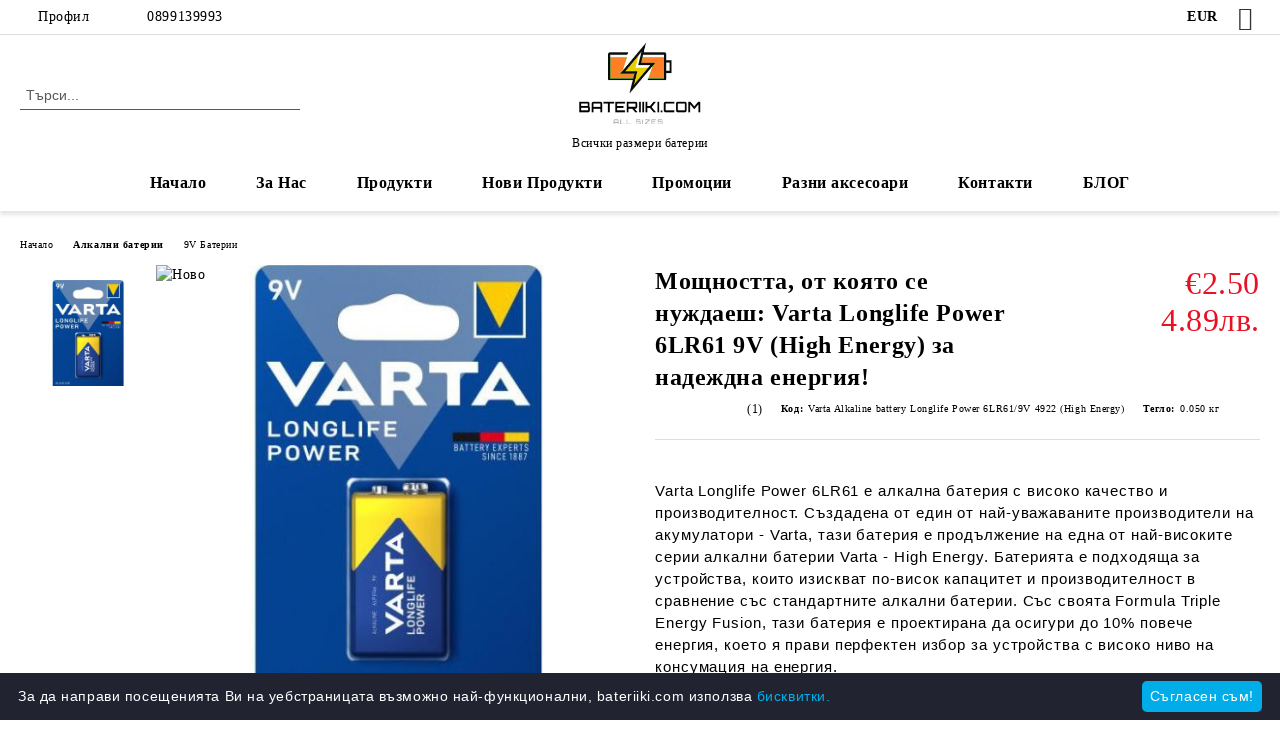

--- FILE ---
content_type: text/html; charset=utf-8
request_url: https://bateriiki.com/alkalni-baterii/9v-baterii/varta-alkalna-bateria-longlife-power-6lr61-9v-4922-high-energy
body_size: 28263
content:
<!DOCTYPE html>
<html lang="bg">
<head>
	<meta http-equiv="Content-Type" content="text/html; charset=utf-8" />
<meta http-equiv="Content-Script-Type" content="text/javascript" />
<meta http-equiv="Content-Style-Type" content="text/css" />
<meta name="description" content="Повишете ефективността на устройствата с висока консумация на енергия с VARTA Longlife Power 6LR61 9V (High Energy) - висококачествени алкални батерии с много висок капацитет. Нов, оптимизиран дизайн и до 10% по-добри от конкурентните батерии. Оригинален продукт на VARTA. Намерете ги на BATERIIKI.COM." />
<meta name="keywords" content="батерия, Varta алкална батерия, varta Longlife, varta 6LR61, varta 4922, varta High Energy, varta 9v, батерия varta 9v, батерия 9v, батерия varta, алкална батерия 9v, Varta, Longlife Power, 6LR61, 9V, алкални батерии, мощни батерии, издръжливи батерии, продължителна работа, VARTA, Longlife Power, 6LR61, 9V,  алкални батерии, висок капацитет, електрически характеристики, устройства с висока консумация на енергия, оптимизиран дизайн, оригинален продукт" />
<meta name="twitter:card" content="summary" /><meta name="twitter:site" content="@server.seliton.com" /><meta name="twitter:title" content="VARTA Longlife Power 6LR61 9V High Energy - висококачествени алкални батерии за устройства с висока консумация на енергия | BATERIIKI.COM" /><meta name="twitter:description" content="Повишете ефективността на устройствата с висока консумация на енергия с VARTA Longlife Power 6LR61 9V (High Energy) - висококачествени алкални батерии с много висок капацитет. Нов, оптимизиран дизайн и до 10% по-добри от конкурентните батерии. Оригинален продукт на VARTA. Намерете ги на BATERIIKI.COM." /><meta name="twitter:image" content="http://bateriiki.com/userfiles/productimages/product_3331.jpg" />
<link rel="icon" type="image/x-icon" href="/favicon.ico" />
<title>VARTA Longlife Power 6LR61 9V High Energy - висококачествени алкални батерии за устройства с висока консумация на енергия | BATERIIKI.COM</title>
<link rel="canonical" href="https://bateriiki.com/alkalni-baterii/9v-baterii/varta-alkalna-bateria-longlife-power-6lr61-9v-4922-high-energy" />

<link rel="stylesheet" type="text/css" href="/userfiles/css/css_116_1470.css" />
<script type="text/javascript" src="/userfiles/css/js_116_421.js"></script>
<meta name="viewport" content="width=device-width, initial-scale=1" />
<link rel="alternate" type="application/rss+xml" title="Новини" href="/module.php?ModuleName=com.summercart.rss&amp;UILanguage=bg&amp;FeedType=News" />
<script type="text/javascript">
$(function(){
	$('.innerbox').colorbox({minWidth: 500, minHeight: 300, maxWidth: '90%', maxHeight: '96%'});
		var maxProducts = 7;
	var httpsDomain = 'https://bateriiki.com/';
	var searchUrl = '/search.html';
	var seeMoreText = 'вижте още';
	
	SC.Util.initQuickSearch(httpsDomain, maxProducts, searchUrl, seeMoreText);
	});

SC.storeRoot = 'https://bateriiki.com/';
SC.storeRootPath = '/';
SC.ML.PROVIDE_VALID_EMAIL = 'Трябва да предоставите валиден имейл адрес:';
SC.JSVersion = '';
</script>


		<script type="application/ld+json">
			{
				"@context": "https://schema.org",
				"@type": "BreadcrumbList",
				"itemListElement":
				[
					{
						"@type": "ListItem",
						"position": 1,
						"item":
						{
							"@id": "https://bateriiki.com/",
							"name": "Начало"
						}
					},
					{
						"@type": "ListItem",
						"position": 2,
						"item":
						{
							"@id": "https://bateriiki.com/alkalni-baterii",
							"name": "Алкални батерии"
						}
					},
					{
						"@type": "ListItem",
						"position": 3,
						"item":
						{
							"@id": "https://bateriiki.com/alkalni-baterii/9v-baterii",
							"name": "9V Батерии"
						}
					},
					{
						"@type": "ListItem",
						"position": 4,
						"item":
						{
							"@id": "https://bateriiki.com/alkalni-baterii/9v-baterii/varta-alkalna-bateria-longlife-power-6lr61-9v-4922-high-energy",
							"name": "Мощността, от която се нуждаеш: Varta Longlife Power 6LR61 9V (High Energy) за надеждна енергия!"
						}
					}
				]
			}
		</script>





<meta property="og:site_name" content="Аида Трейд ЕООД" /><meta property="og:locality" content="София" /><meta property="og:street-address" content="жк Овча Купел - 1, бл. 525" /><meta property="og:postal-code" content="1632" /><meta property="og:country-name" content="България" /><meta property="og:email" content="office@bateriiki.com" /><meta property="og:phone_number" content="0899139993" /><meta property="og:type" content="product" /><meta property="og:title" content="Мощността, от която се нуждаеш: Varta Longlife Power 6LR61 9V (High Energy) за надеждна енергия!" /><meta property="og:url" content="https://bateriiki.com/alkalni-baterii/9v-baterii/varta-alkalna-bateria-longlife-power-6lr61-9v-4922-high-energy" /><meta property="og:image" content="https://bateriiki.com/userfiles/productimages/product_3331.jpg" /><meta property="og:description" content="Повишете ефективността на устройствата с висока консумация на енергия с VARTA Longlife Power 6LR61 9V (High Energy) - висококачествени алкални батерии с много висок капацитет. Нов, оптимизиран дизайн и до 10% по-добри от конкурентните батерии. Оригинален продукт на VARTA. Намерете ги на BATERIIKI.COM." /><!-- Global site tag (gtag.js) - Google Analytics -->
<script async src="https://www.googletagmanager.com/gtag/js?id=G-CK65JTN1V5"></script>
<script>
	window.dataLayer = window.dataLayer || [];
	function gtag(){dataLayer.push(arguments);}
	gtag('js', new Date());

	gtag('config', 'G-CK65JTN1V5' );
</script>
<!-- /Global site tag (gtag.js) - Google Analytics -->
<script class="js-tracking-scripts" type="text/javascript">
</script>
<script type="module" >
	import { GoogleEcommerceGtag } from "/skins/orion/plugins/google_ecomerce_tracking_gtag/google_ecomerce_tracking_gtag.js?rev=0cfa903748b22c57db214c7229180c71ed34da8a";
	
	var googleEcommerce = new GoogleEcommerceGtag(
		{
			'tracking:add-to-cart' : 'onAddToCart',
			'tracking:remove-from-cart' : 'onRemoveFromCart',
			'tracking:add-to-wishlist' : 'onAddToWishList',
						'tracking:register' : 'onRegister',
									'tracking:search' : 'onSearch',
						'tracking:view-product' : 'onViewItem',
			'tracking:view-category' : 'onViewItemList',
			'tracking:view-promotion' : 'onViewPromotion'
		},
		{"sendCategoryIsEnabled":false,"sendBrandIsEnabled":false,"sendBrandParams":[],"sendProductIsEnabled":true,"sendProductParams":{"id":2780,"parentId":0,"name":"Мощността, от която се нуждаеш: Varta Longlife Power 6LR61 9V (High Energy) за надеждна енергия!","url":"https:\/\/bateriiki.com\/alkalni-baterii\/9v-baterii\/varta-alkalna-bateria-longlife-power-6lr61-9v-4922-high-energy","img":"https:\/\/bateriiki.com\/userfiles\/productimages\/product_3331.jpg","currency":"EUR","price":"2.50","promo":"0","brand":{"id":137,"name":"Varta"},"category":[{"id":306,"name":"9V Батерии","parent":21,"breadcrumb":[{"id":21,"name":"Алкални батерии","parent":false},{"id":306,"name":"9V Батерии","parent":21}]}],"inventory":{"variations":false,"stock":true}},"sendProductsIsEnabled":false,"sendProductsListingParams":[{"isEnabled":false,"params":{"id":2780,"name":"Мощността, от която се нуждаеш: Varta Longlife Power 6LR61 9V (High Energy) за надеждна енергия!","url":"https:\/\/bateriiki.com\/alkalni-baterii\/9v-baterii\/varta-alkalna-bateria-longlife-power-6lr61-9v-4922-high-energy","img":"https:\/\/bateriiki.com\/userfiles\/productimages\/product_3331.jpg","currency":"EUR","price":"2.50","promo":"0","brand":{"id":137,"name":"Varta"},"category":[{"id":306,"name":"9V Батерии","parent":21,"breadcrumb":[{"id":21,"name":"Алкални батерии","parent":false},{"id":306,"name":"9V Батерии","parent":21}]}],"inventory":{"variations":false,"stock":true}}}],"pageCode":"com.summercart.dynamic_page.product","visitHelpPageIsEnabled":false,"cartProductIds":[],"cartProducts":[],"cartCustomerCurrency":"","cartSubTotal":"","orderInfo":null,"customerEmail":"","sessionId":"","currency":"EUR"},
		false,
		'G-CK65JTN1V5'
	);
	
	googleEcommerce.register();
</script>
</head>

<body class="lang-bg dynamic-page dynamic-page-product layout-244 layout-type-wide products-per-row-4 " >


<div class="c-body-container js-body-container">
	<div class="c-body-container__sub">
		
		<header class="container c-header js-header-container">
						<div class="c-header__topline">
				<div class="c-header__topline-inner">
					<div class="c-header__profile js-header-login-section">
						<div class="c-header__profile-toggle-icon">Профил</div>
																								
												<div class="c-header__profile-dd">
							<a href="https://bateriiki.com/login.html" class="c-header__profile_link c-header__profile-login">Вход</a>
							<a href="https://bateriiki.com/register.html" class="c-header__profile_link c-header__profile-register">Регистрация</a>
						</div>
												
						<div class="c-header__phone-wrapper c-header__contacet-row">
							<a href="tel:0899139993" class="c-header__phone-number">0899139993</a>
						</div>
					</div>
					
					<div class="c-header__lang-currency-social">
												<div class="c-header__currency js-header-currency">
							<span class="c-header__currency-label">Валута</span>
							<div class="c_header__currency-selected">
								<span class="c-header__currency-code-wrapper"><span class="c_header__currency-selected-code">EUR</span></span>
							</div>
							<input type="hidden" name="CurrencyID" class="CurrencyID" id="js-selected-currencyid" value="2" />
							<ul id="currency-list" class="c-header__currency-list">
																<li class="c-header__currency-selector js-currency-selector " id="currencyId_1">USD</li>
																<li class="c-header__currency-selector js-currency-selector selected" id="currencyId_2">EUR</li>
																<li class="c-header__currency-selector js-currency-selector " id="currencyId_6">BGN</li>
															</ul>
						</div>
												
												
						<div class="c-header__social-networks">
														<a class="c-header__social-icons social-network__fb" href="https://www.facebook.com/Bateriiki" target="_blank" title="Facebook"></a>
																																																							</div>
					</div>
				</div>
			</div>
			
			<div class="c-header__standard">
				<div class="c-header__search js-header-search">
					<div class="c-header__search-advanced"><a class="c-header__search-advanced-link" href="/search.html?action=dmAdvancedSearch">Разширено търсене</a></div>
					<form action="/search.html" class="c-header_search_form js-header-search-form">
						<input type="text" class="c-header__search_input js-header-search-input" id="sbox" name="phrase" value="" placeholder="Търси..." />
						<span class="c-header__search-button"><input type="submit" value="Търси" class="c-header__search-button-submit" /></span>
					</form>
				</div>
				
				<h2 class="c-header__logo c-header__logo--is-image">
				<a class="c-header__logo-link" href="/">
					<img class="c-header__logo-image" src="/userfiles/logo/logo%20-%20Copy.png" alt="Аида Трейд ЕООД" width="300" height="168" />									</a>
				<span class="c-header__slogan-text" style="">Всички размери батерии</span>				</h2>
				
				<div class="c-header__info">
										
										<div class="c-header__cart js-header-cart js-header-mini-cart-wrapper">
												<div class="c-header__cart-wrapper">
							<div class="c-header__cart--empty-icon"></div>
						</div>
												
											</div>
									</div>
			</div>
			
			<div class="c-header__mobile">
				<ul class="c-header__mobile-menu">
					<li class="c-header__mobile-menu-item mobile-menu-item-nav js-mobile-menu-toggle-nav">
						<span class="c-header__mobile-menu-icon"></span>
					</li>
					<li class="c-header__mobile-menu-item mobile-menu-item-search">
						<svg xmlns="http://www.w3.org/2000/svg" width="24.811" height="24.811" viewBox="0 0 21.811 21.811">
							<g id="search-outline" transform="translate(-63.25 -63.25)">
								<path id="Path_113" data-name="Path 113" d="M72.182,64a8.182,8.182,0,1,0,8.182,8.182A8.182,8.182,0,0,0,72.182,64Z" fill="none" stroke="#000" stroke-miterlimit="10" stroke-width="1.5"/>
								<path id="Path_114" data-name="Path 114" d="M338.29,338.29,344,344" transform="translate(-260.004 -260.004)" fill="none" stroke="#000" stroke-linecap="round" stroke-miterlimit="10" stroke-width="1.5"/>
							</g>
						</svg>
						<div class="c-header__search c-header__search--mobile">
							<form action="/search.html" class="c-header_search_form js-header-search-form">
								<input type="text" class="c-header__search_input c-header__search_input--mobile js-header-search-input" id="js-search-phrase" name="phrase" value="" placeholder="Търси..." />
								<span class="c-header__search-button"><input type="submit" value="Търси" class="c-header__search-button-submit" /></span>
							</form>
						</div>
					</li>
					<li class="c-header__standard-logo-section">
						<h2 class="c-header__logo c-header__logo--is-image">
						<a href="/" alt="Лого">
							<img class="c-header__logo-image" src="/userfiles/logo/logo%20-%20Copy.png" alt="Аида Трейд ЕООД" width="300" height="168" />													</a>
						</h2>
					</li>
					<li class="c-header__mobile-menu-item is-mobile-cart">
												
																		<div id="mobile-cart" class="mobile-menu-item-cart js-mobile-menu-item-cart">
							<svg xmlns="http://www.w3.org/2000/svg" width="31" height="30" viewBox="0 0 31 30">
								<g id="cart-41" transform="translate(1.5 0.5)">
									<circle id="Ellipse_37" data-name="Ellipse 37" cx="1.847" cy="1.847" r="1.847" transform="translate(9.451 24.148)" fill="#000812"/>
									<path id="Ellipse_37_-_Outline" data-name="Ellipse 37 - Outline" d="M1.847-.5A2.347,2.347,0,1,1-.5,1.847,2.35,2.35,0,0,1,1.847-.5Zm0,3.695A1.347,1.347,0,1,0,.5,1.847,1.349,1.349,0,0,0,1.847,3.195Z" transform="translate(9.451 24.148)"/>
									<circle id="Ellipse_38" data-name="Ellipse 38" cx="1.847" cy="1.847" r="1.847" transform="translate(20.166 24.148)" fill="#000812"/>
									<path id="Ellipse_38_-_Outline" data-name="Ellipse 38 - Outline" d="M1.847-.5A2.347,2.347,0,1,1-.5,1.847,2.35,2.35,0,0,1,1.847-.5Zm0,3.695A1.347,1.347,0,1,0,.5,1.847,1.349,1.349,0,0,0,1.847,3.195Z" transform="translate(20.166 24.148)"/>
									<path id="Path_88" data-name="Path 88" d="M22.352,21.855H10.732a3.527,3.527,0,0,1-3.357-3.112L4.066,2.843H.709a1,1,0,0,1,0-2h4.17a1,1,0,0,1,.979.8l.877,4.215H26.709a1,1,0,0,1,.986,1.167L25.714,18.714l0,.02A3.529,3.529,0,0,1,22.352,21.855Zm-15.2-14L9.334,18.344l0,.016c.138.723.577,1.5,1.394,1.5h11.62c.814,0,1.253-.766,1.393-1.486L25.525,7.854Z" transform="translate(0 0)"/>
									<rect id="Rectangle_179" data-name="Rectangle 179" width="31" height="30" transform="translate(-1.5 -0.5)" fill="none"/>
								</g>
							</svg>
						</div>
												
																	</li>
				</ul>
			</div>
			<div class="c-mobile-holder"></div>
		</header><!-- header container -->
<main>
<div class="o-column c-layout-top o-layout--horizontal c-layout-top__sticky  js-layout-top">
	<div class="c-layout-wrapper c-layout-top__sticky-wrapper">
		<div class="o-box c-box-main-menu js-main-menu-box">
	<div class="c-mobile__close js-mobile-close-menu"></div>
	<div class="c-mobile__phone js-mobile-phone-content"></div>
	<div class="c-mobile__nav">
		<div class="c-mobile__nav-item is-menu js-mobile-toggle-menu is-active"><span>Меню</span></div>
		<div class="c-mobile__nav-item is-profile js-mobile-toggle-profile"><span>Профил</span></div>
		<div class="c-mobile__nav-item is-int js-mobile-toggle-int"><i class="js-mobile-current-flag"></i><span>Език</span></div>
	</div>
	
	<div class="o-box-content c-box-main-menu__content">
		<ul class="c-box-main-menu__list">
						<li class=" c-box-main-menu__item js-box-main-menu__item">
				<a href="/" title="Начало" class="c-box-main-menu__item-link">
										Начало
					<span class="c-box-main-menu__mobile-control js-mobile-control"><span>+</span></span>
				</a>
							</li>
						<li class=" c-box-main-menu__item js-box-main-menu__item">
				<a href="/page/3/za-nas.html" title="За Нас" class="c-box-main-menu__item-link">
										За Нас
					<span class="c-box-main-menu__mobile-control js-mobile-control"><span>+</span></span>
				</a>
							</li>
						<li class="menu-item-dropdown-menu c-box-main-menu__item js-box-main-menu__item has-submenus">
				<a href="#" title="Продукти" class="c-box-main-menu__item-link">
										Продукти
					<span class="c-box-main-menu__mobile-control js-mobile-control"><span>+</span></span>
				</a>
									<ul class="o-box-content c-box-dd-categories__subcategory-list js-box-dd-categories__subcategory-list">
			<li class="c-box-dd-categories__item js-box-dd-categories-item c-box-dd-categories__categoryid-19 has-submenus is-first   ">
			<a href="/baterii-za-elektroinstrumenti-i-domashni-uredi" class="c-box-dd-categories__subcategory-item-link hasProducts is-parent">
				<span>Батерии за електроинструменти и домашни уреди</span><span class="c-box-main-menu__mobile-control js-mobile-control"><span>+</span></span>
			</a>
			<ul class="o-box-content c-box-dd-categories__subcategory-list js-box-dd-categories__subcategory-list">
			<li class="c-box-dd-categories__item js-box-dd-categories-item c-box-dd-categories__categoryid-380 has-submenus is-first   ">
			<a href="/baterii-za-vintovert" class="c-box-dd-categories__subcategory-item-link noProducts is-parent">
				<span>Батерии за винтоверт</span><span class="c-box-main-menu__mobile-control js-mobile-control"><span>+</span></span>
			</a>
			<ul class="o-box-content c-box-dd-categories__subcategory-list js-box-dd-categories__subcategory-list">
			<li class="c-box-dd-categories__item js-box-dd-categories-item c-box-dd-categories__categoryid-386  is-first   ">
			<a href="/baterii-za-vintovert/baterii-za-makita" class="c-box-dd-categories__subcategory-item-link noProducts ">
				<span>Батерии за Makita</span><span class="c-box-main-menu__mobile-control js-mobile-control"><span>+</span></span>
			</a>
			
		</li>
			<li class="c-box-dd-categories__item js-box-dd-categories-item c-box-dd-categories__categoryid-387     ">
			<a href="/baterii-za-vintovert/baterii-za-bosch" class="c-box-dd-categories__subcategory-item-link noProducts ">
				<span>Батерии за Bosch</span><span class="c-box-main-menu__mobile-control js-mobile-control"><span>+</span></span>
			</a>
			
		</li>
			<li class="c-box-dd-categories__item js-box-dd-categories-item c-box-dd-categories__categoryid-388     ">
			<a href="/baterii-za-vintovert/baterii-za-dewalt" class="c-box-dd-categories__subcategory-item-link noProducts ">
				<span>Батерии за Dewalt</span><span class="c-box-main-menu__mobile-control js-mobile-control"><span>+</span></span>
			</a>
			
		</li>
			<li class="c-box-dd-categories__item js-box-dd-categories-item c-box-dd-categories__categoryid-389     ">
			<a href="/baterii-za-vintovert/baterii-za-black-decker" class="c-box-dd-categories__subcategory-item-link noProducts ">
				<span>Батерии за Black&amp;Decker</span><span class="c-box-main-menu__mobile-control js-mobile-control"><span>+</span></span>
			</a>
			
		</li>
			<li class="c-box-dd-categories__item js-box-dd-categories-item c-box-dd-categories__categoryid-399     ">
			<a href="/baterii-za-vintovert/baterii-za-einhell" class="c-box-dd-categories__subcategory-item-link noProducts ">
				<span>Батерии за Einhell</span><span class="c-box-main-menu__mobile-control js-mobile-control"><span>+</span></span>
			</a>
			
		</li>
			<li class="c-box-dd-categories__item js-box-dd-categories-item c-box-dd-categories__categoryid-400     ">
			<a href="/aeg" class="c-box-dd-categories__subcategory-item-link noProducts ">
				<span>Батерии за AEG инструменти</span><span class="c-box-main-menu__mobile-control js-mobile-control"><span>+</span></span>
			</a>
			
		</li>
			<li class="c-box-dd-categories__item js-box-dd-categories-item c-box-dd-categories__categoryid-405     ">
			<a href="/baterii-za-vintovert/baterii-za-skil" class="c-box-dd-categories__subcategory-item-link noProducts ">
				<span>Батерии за Skil</span><span class="c-box-main-menu__mobile-control js-mobile-control"><span>+</span></span>
			</a>
			
		</li>
			<li class="c-box-dd-categories__item js-box-dd-categories-item c-box-dd-categories__categoryid-414     ">
			<a href="/baterii-za-vintovert/baterii-za-hilti" class="c-box-dd-categories__subcategory-item-link noProducts ">
				<span>Батерии за Hilti</span><span class="c-box-main-menu__mobile-control js-mobile-control"><span>+</span></span>
			</a>
			
		</li>
			<li class="c-box-dd-categories__item js-box-dd-categories-item c-box-dd-categories__categoryid-425   is-last  ">
			<a href="/baterii-za-vintovert/baterii-za-hitachi" class="c-box-dd-categories__subcategory-item-link noProducts ">
				<span>Батерии за Hitachi</span><span class="c-box-main-menu__mobile-control js-mobile-control"><span>+</span></span>
			</a>
			
		</li>
	</ul>
		</li>
			<li class="c-box-dd-categories__item js-box-dd-categories-item c-box-dd-categories__categoryid-383     ">
			<a href="/baterii-za-elektroinstrumenti-i-domashni-uredi/baterii-za-mashinki-za-podstrigvane-i-trimeri" class="c-box-dd-categories__subcategory-item-link noProducts ">
				<span>Батерии за машинки за подстригване и тримери</span><span class="c-box-main-menu__mobile-control js-mobile-control"><span>+</span></span>
			</a>
			
		</li>
			<li class="c-box-dd-categories__item js-box-dd-categories-item c-box-dd-categories__categoryid-384     ">
			<a href="/baterii-za-elektroinstrumenti-i-domashni-uredi/bateria-za-bebefon" class="c-box-dd-categories__subcategory-item-link noProducts ">
				<span>Батерия за бебефон</span><span class="c-box-main-menu__mobile-control js-mobile-control"><span>+</span></span>
			</a>
			
		</li>
			<li class="c-box-dd-categories__item js-box-dd-categories-item c-box-dd-categories__categoryid-385     ">
			<a href="/baterii-za-elektroinstrumenti-i-domashni-uredi/baterii-za-prahosmukachki" class="c-box-dd-categories__subcategory-item-link noProducts ">
				<span>Батерии за прахосмукачки</span><span class="c-box-main-menu__mobile-control js-mobile-control"><span>+</span></span>
			</a>
			
		</li>
			<li class="c-box-dd-categories__item js-box-dd-categories-item c-box-dd-categories__categoryid-394     ">
			<a href="/baterii-za-elektroinstrumenti-i-domashni-uredi/baterii-za-prenosimi-koloni" class="c-box-dd-categories__subcategory-item-link noProducts ">
				<span>Батерии за преносими колони</span><span class="c-box-main-menu__mobile-control js-mobile-control"><span>+</span></span>
			</a>
			
		</li>
			<li class="c-box-dd-categories__item js-box-dd-categories-item c-box-dd-categories__categoryid-415     ">
			<a href="/baterii-za-elektroinstrumenti-i-domashni-uredi/baterii-za-igrovi-konzoli" class="c-box-dd-categories__subcategory-item-link noProducts ">
				<span>Батерии за игрови конзоли</span><span class="c-box-main-menu__mobile-control js-mobile-control"><span>+</span></span>
			</a>
			
		</li>
			<li class="c-box-dd-categories__item js-box-dd-categories-item c-box-dd-categories__categoryid-428     ">
			<a href="/baterii-za-elektroinstrumenti-i-domashni-uredi/baterii-za-barkod-skener" class="c-box-dd-categories__subcategory-item-link noProducts ">
				<span>Батерия за Баркод Скенери</span><span class="c-box-main-menu__mobile-control js-mobile-control"><span>+</span></span>
			</a>
			
		</li>
			<li class="c-box-dd-categories__item js-box-dd-categories-item c-box-dd-categories__categoryid-431   is-last  ">
			<a href="/baterii-za-elektroinstrumenti-i-domashni-uredi/baterii-za-radiostancii" class="c-box-dd-categories__subcategory-item-link noProducts ">
				<span>Батерия за радиостанция</span><span class="c-box-main-menu__mobile-control js-mobile-control"><span>+</span></span>
			</a>
			
		</li>
	</ul>
		</li>
			<li class="c-box-dd-categories__item js-box-dd-categories-item c-box-dd-categories__categoryid-21 has-submenus    ">
			<a href="/alkalni-baterii" class="c-box-dd-categories__subcategory-item-link noProducts is-parent">
				<span>Алкални батерии</span><span class="c-box-main-menu__mobile-control js-mobile-control"><span>+</span></span>
			</a>
			<ul class="o-box-content c-box-dd-categories__subcategory-list js-box-dd-categories__subcategory-list">
			<li class="c-box-dd-categories__item js-box-dd-categories-item c-box-dd-categories__categoryid-301  is-first   ">
			<a href="/alkalni-baterii/aa-baterii" class="c-box-dd-categories__subcategory-item-link noProducts ">
				<span>АА Батерии</span><span class="c-box-main-menu__mobile-control js-mobile-control"><span>+</span></span>
			</a>
			
		</li>
			<li class="c-box-dd-categories__item js-box-dd-categories-item c-box-dd-categories__categoryid-302     ">
			<a href="/alkalni-baterii/aaa-baterii" class="c-box-dd-categories__subcategory-item-link noProducts ">
				<span>ААА Батерии</span><span class="c-box-main-menu__mobile-control js-mobile-control"><span>+</span></span>
			</a>
			
		</li>
			<li class="c-box-dd-categories__item js-box-dd-categories-item c-box-dd-categories__categoryid-303     ">
			<a href="/alkalni-baterii/aaaa-baterii" class="c-box-dd-categories__subcategory-item-link noProducts ">
				<span>АААА Батерии</span><span class="c-box-main-menu__mobile-control js-mobile-control"><span>+</span></span>
			</a>
			
		</li>
			<li class="c-box-dd-categories__item js-box-dd-categories-item c-box-dd-categories__categoryid-304     ">
			<a href="/alkalni-baterii/c-baterii-lr14" class="c-box-dd-categories__subcategory-item-link noProducts ">
				<span>C Батерии</span><span class="c-box-main-menu__mobile-control js-mobile-control"><span>+</span></span>
			</a>
			
		</li>
			<li class="c-box-dd-categories__item js-box-dd-categories-item c-box-dd-categories__categoryid-305     ">
			<a href="/alkalni-baterii/d-baterii-lr20" class="c-box-dd-categories__subcategory-item-link noProducts ">
				<span>D Батерии (LR20)</span><span class="c-box-main-menu__mobile-control js-mobile-control"><span>+</span></span>
			</a>
			
		</li>
			<li class="c-box-dd-categories__item js-box-dd-categories-item c-box-dd-categories__categoryid-306     ">
			<a href="/alkalni-baterii/9v-baterii" class="c-box-dd-categories__subcategory-item-link noProducts ">
				<span>9V Батерии</span><span class="c-box-main-menu__mobile-control js-mobile-control"><span>+</span></span>
			</a>
			
		</li>
			<li class="c-box-dd-categories__item js-box-dd-categories-item c-box-dd-categories__categoryid-307     ">
			<a href="/alkalni-baterii/a23-baterii" class="c-box-dd-categories__subcategory-item-link noProducts ">
				<span>A23 Батерии MN21</span><span class="c-box-main-menu__mobile-control js-mobile-control"><span>+</span></span>
			</a>
			
		</li>
			<li class="c-box-dd-categories__item js-box-dd-categories-item c-box-dd-categories__categoryid-308     ">
			<a href="/alkalni-baterii/a27-baterii" class="c-box-dd-categories__subcategory-item-link noProducts ">
				<span>A27 Батерии</span><span class="c-box-main-menu__mobile-control js-mobile-control"><span>+</span></span>
			</a>
			
		</li>
			<li class="c-box-dd-categories__item js-box-dd-categories-item c-box-dd-categories__categoryid-427     ">
			<a href="/baterii-a32" class="c-box-dd-categories__subcategory-item-link noProducts ">
				<span>A32 Батерии</span><span class="c-box-main-menu__mobile-control js-mobile-control"><span>+</span></span>
			</a>
			
		</li>
			<li class="c-box-dd-categories__item js-box-dd-categories-item c-box-dd-categories__categoryid-310     ">
			<a href="/alkalni-baterii/lr41-baterii" class="c-box-dd-categories__subcategory-item-link noProducts ">
				<span>LR41 Батерии</span><span class="c-box-main-menu__mobile-control js-mobile-control"><span>+</span></span>
			</a>
			
		</li>
			<li class="c-box-dd-categories__item js-box-dd-categories-item c-box-dd-categories__categoryid-311     ">
			<a href="/alkalni-baterii/lr43-baterii" class="c-box-dd-categories__subcategory-item-link noProducts ">
				<span>LR43 Батерии</span><span class="c-box-main-menu__mobile-control js-mobile-control"><span>+</span></span>
			</a>
			
		</li>
			<li class="c-box-dd-categories__item js-box-dd-categories-item c-box-dd-categories__categoryid-312     ">
			<a href="/alkalni-baterii/lr44-baterii" class="c-box-dd-categories__subcategory-item-link noProducts ">
				<span>LR44 Батерии</span><span class="c-box-main-menu__mobile-control js-mobile-control"><span>+</span></span>
			</a>
			
		</li>
			<li class="c-box-dd-categories__item js-box-dd-categories-item c-box-dd-categories__categoryid-313     ">
			<a href="/alkalni-baterii/4lr44-baterii" class="c-box-dd-categories__subcategory-item-link noProducts ">
				<span>4LR44 Батерии</span><span class="c-box-main-menu__mobile-control js-mobile-control"><span>+</span></span>
			</a>
			
		</li>
			<li class="c-box-dd-categories__item js-box-dd-categories-item c-box-dd-categories__categoryid-314     ">
			<a href="/alkalni-baterii/lr1130-baterii" class="c-box-dd-categories__subcategory-item-link noProducts ">
				<span>LR1130 Батерии</span><span class="c-box-main-menu__mobile-control js-mobile-control"><span>+</span></span>
			</a>
			
		</li>
			<li class="c-box-dd-categories__item js-box-dd-categories-item c-box-dd-categories__categoryid-315     ">
			<a href="/alkalni-baterii/lr1120-baterii" class="c-box-dd-categories__subcategory-item-link noProducts ">
				<span>LR1120 Батерии</span><span class="c-box-main-menu__mobile-control js-mobile-control"><span>+</span></span>
			</a>
			
		</li>
			<li class="c-box-dd-categories__item js-box-dd-categories-item c-box-dd-categories__categoryid-318     ">
			<a href="/alkalni-baterii/px27a-baterii" class="c-box-dd-categories__subcategory-item-link noProducts ">
				<span>PX27A Батерии</span><span class="c-box-main-menu__mobile-control js-mobile-control"><span>+</span></span>
			</a>
			
		</li>
			<li class="c-box-dd-categories__item js-box-dd-categories-item c-box-dd-categories__categoryid-321     ">
			<a href="/alkalni-baterii/27a-baterii" class="c-box-dd-categories__subcategory-item-link noProducts ">
				<span>27A Батерии</span><span class="c-box-main-menu__mobile-control js-mobile-control"><span>+</span></span>
			</a>
			
		</li>
			<li class="c-box-dd-categories__item js-box-dd-categories-item c-box-dd-categories__categoryid-324     ">
			<a href="/alkalni-baterii/lr01-baterii" class="c-box-dd-categories__subcategory-item-link noProducts ">
				<span>LR01 Батерии</span><span class="c-box-main-menu__mobile-control js-mobile-control"><span>+</span></span>
			</a>
			
		</li>
			<li class="c-box-dd-categories__item js-box-dd-categories-item c-box-dd-categories__categoryid-328     ">
			<a href="/alkalni-baterii/lr54-baterii" class="c-box-dd-categories__subcategory-item-link noProducts ">
				<span>LR54 Батерии</span><span class="c-box-main-menu__mobile-control js-mobile-control"><span>+</span></span>
			</a>
			
		</li>
			<li class="c-box-dd-categories__item js-box-dd-categories-item c-box-dd-categories__categoryid-330     ">
			<a href="/alkalni-baterii/6lr61-baterii" class="c-box-dd-categories__subcategory-item-link noProducts ">
				<span>6LR61 Батерии</span><span class="c-box-main-menu__mobile-control js-mobile-control"><span>+</span></span>
			</a>
			
		</li>
			<li class="c-box-dd-categories__item js-box-dd-categories-item c-box-dd-categories__categoryid-340     ">
			<a href="/alkalni-baterii/mn11-baterii" class="c-box-dd-categories__subcategory-item-link noProducts ">
				<span>MN11 Батерии</span><span class="c-box-main-menu__mobile-control js-mobile-control"><span>+</span></span>
			</a>
			
		</li>
			<li class="c-box-dd-categories__item js-box-dd-categories-item c-box-dd-categories__categoryid-341     ">
			<a href="/alkalni-baterii/4lr61-baterii" class="c-box-dd-categories__subcategory-item-link noProducts ">
				<span>4LR61 Батерии</span><span class="c-box-main-menu__mobile-control js-mobile-control"><span>+</span></span>
			</a>
			
		</li>
			<li class="c-box-dd-categories__item js-box-dd-categories-item c-box-dd-categories__categoryid-352     ">
			<a href="/alkalni-baterii/11a-baterii" class="c-box-dd-categories__subcategory-item-link noProducts ">
				<span>11A Батерии</span><span class="c-box-main-menu__mobile-control js-mobile-control"><span>+</span></span>
			</a>
			
		</li>
			<li class="c-box-dd-categories__item js-box-dd-categories-item c-box-dd-categories__categoryid-353     ">
			<a href="/alkalni-baterii/lr9-baterii" class="c-box-dd-categories__subcategory-item-link noProducts ">
				<span>LR9 Батерии</span><span class="c-box-main-menu__mobile-control js-mobile-control"><span>+</span></span>
			</a>
			
		</li>
			<li class="c-box-dd-categories__item js-box-dd-categories-item c-box-dd-categories__categoryid-363     ">
			<a href="/alkalni-baterii/baterii-ag0" class="c-box-dd-categories__subcategory-item-link noProducts ">
				<span>Батерии AG0</span><span class="c-box-main-menu__mobile-control js-mobile-control"><span>+</span></span>
			</a>
			
		</li>
			<li class="c-box-dd-categories__item js-box-dd-categories-item c-box-dd-categories__categoryid-404     ">
			<a href="/alkalni-baterii/baterii-ag1" class="c-box-dd-categories__subcategory-item-link noProducts ">
				<span>Батерии AG1</span><span class="c-box-main-menu__mobile-control js-mobile-control"><span>+</span></span>
			</a>
			
		</li>
			<li class="c-box-dd-categories__item js-box-dd-categories-item c-box-dd-categories__categoryid-364     ">
			<a href="/alkalni-baterii/baterii-ag2" class="c-box-dd-categories__subcategory-item-link noProducts ">
				<span>Батерии AG2</span><span class="c-box-main-menu__mobile-control js-mobile-control"><span>+</span></span>
			</a>
			
		</li>
			<li class="c-box-dd-categories__item js-box-dd-categories-item c-box-dd-categories__categoryid-365     ">
			<a href="/alkalni-baterii/baterii-ag3" class="c-box-dd-categories__subcategory-item-link noProducts ">
				<span>Батерии AG3</span><span class="c-box-main-menu__mobile-control js-mobile-control"><span>+</span></span>
			</a>
			
		</li>
			<li class="c-box-dd-categories__item js-box-dd-categories-item c-box-dd-categories__categoryid-366     ">
			<a href="/alkalni-baterii/baterii-ag4" class="c-box-dd-categories__subcategory-item-link noProducts ">
				<span>Батерии AG4</span><span class="c-box-main-menu__mobile-control js-mobile-control"><span>+</span></span>
			</a>
			
		</li>
			<li class="c-box-dd-categories__item js-box-dd-categories-item c-box-dd-categories__categoryid-367     ">
			<a href="/alkalni-baterii/baterii-ag5" class="c-box-dd-categories__subcategory-item-link noProducts ">
				<span>Батерии AG5</span><span class="c-box-main-menu__mobile-control js-mobile-control"><span>+</span></span>
			</a>
			
		</li>
			<li class="c-box-dd-categories__item js-box-dd-categories-item c-box-dd-categories__categoryid-368     ">
			<a href="/alkalni-baterii/baterii-ag6" class="c-box-dd-categories__subcategory-item-link noProducts ">
				<span>Батерии AG6</span><span class="c-box-main-menu__mobile-control js-mobile-control"><span>+</span></span>
			</a>
			
		</li>
			<li class="c-box-dd-categories__item js-box-dd-categories-item c-box-dd-categories__categoryid-369     ">
			<a href="/alkalni-baterii/baterii-ag7" class="c-box-dd-categories__subcategory-item-link noProducts ">
				<span>Батерии AG7</span><span class="c-box-main-menu__mobile-control js-mobile-control"><span>+</span></span>
			</a>
			
		</li>
			<li class="c-box-dd-categories__item js-box-dd-categories-item c-box-dd-categories__categoryid-370     ">
			<a href="/alkalni-baterii/baterii-ag9" class="c-box-dd-categories__subcategory-item-link noProducts ">
				<span>Батерии AG9</span><span class="c-box-main-menu__mobile-control js-mobile-control"><span>+</span></span>
			</a>
			
		</li>
			<li class="c-box-dd-categories__item js-box-dd-categories-item c-box-dd-categories__categoryid-403     ">
			<a href="/alkalni-baterii/baterii-ag10" class="c-box-dd-categories__subcategory-item-link noProducts ">
				<span>Батерии AG10</span><span class="c-box-main-menu__mobile-control js-mobile-control"><span>+</span></span>
			</a>
			
		</li>
			<li class="c-box-dd-categories__item js-box-dd-categories-item c-box-dd-categories__categoryid-430     ">
			<a href="/alkalni-baterii/baterii-ag11" class="c-box-dd-categories__subcategory-item-link noProducts ">
				<span>Батерии AG11</span><span class="c-box-main-menu__mobile-control js-mobile-control"><span>+</span></span>
			</a>
			
		</li>
			<li class="c-box-dd-categories__item js-box-dd-categories-item c-box-dd-categories__categoryid-378   is-last  ">
			<a href="/category/378/3lr12-baterii.html" class="c-box-dd-categories__subcategory-item-link noProducts ">
				<span>3LR12 Батерии</span><span class="c-box-main-menu__mobile-control js-mobile-control"><span>+</span></span>
			</a>
			
		</li>
	</ul>
		</li>
			<li class="c-box-dd-categories__item js-box-dd-categories-item c-box-dd-categories__categoryid-243 has-submenus   is-open ">
			<a href="/baterii-za-sluhov-aparat" class="c-box-dd-categories__subcategory-item-link noProducts is-parent">
				<span>Батерии за слухов апарат</span><span class="c-box-main-menu__mobile-control js-mobile-control"><span>+</span></span>
			</a>
			<ul class="o-box-content c-box-dd-categories__subcategory-list js-box-dd-categories__subcategory-list">
			<li class="c-box-dd-categories__item js-box-dd-categories-item c-box-dd-categories__categoryid-244  is-first   ">
			<a href="/baterii-za-sluhov-aparat/baterii-za-sluhov-aparat-razmer-10" class="c-box-dd-categories__subcategory-item-link noProducts ">
				<span>Батерии за слухов апарат Размер 10</span><span class="c-box-main-menu__mobile-control js-mobile-control"><span>+</span></span>
			</a>
			
		</li>
			<li class="c-box-dd-categories__item js-box-dd-categories-item c-box-dd-categories__categoryid-245     ">
			<a href="/baterii-za-sluhov-aparat/baterii-za-sluhov-aparat-razmer-13" class="c-box-dd-categories__subcategory-item-link noProducts ">
				<span>Батерии за слухов апарат Размер 13</span><span class="c-box-main-menu__mobile-control js-mobile-control"><span>+</span></span>
			</a>
			
		</li>
			<li class="c-box-dd-categories__item js-box-dd-categories-item c-box-dd-categories__categoryid-246     ">
			<a href="/baterii-za-sluhov-aparat/baterii-za-sluhov-aparat-razmer-312" class="c-box-dd-categories__subcategory-item-link noProducts ">
				<span>Батерии за слухов апарат Размер 312</span><span class="c-box-main-menu__mobile-control js-mobile-control"><span>+</span></span>
			</a>
			
		</li>
			<li class="c-box-dd-categories__item js-box-dd-categories-item c-box-dd-categories__categoryid-247     is-current">
			<a href="/baterii-za-sluhov-aparat/baterii-razmer-675" class="c-box-dd-categories__subcategory-item-link noProducts ">
				<span>Батерии Размер 675</span><span class="c-box-main-menu__mobile-control js-mobile-control"><span>+</span></span>
			</a>
			
		</li>
			<li class="c-box-dd-categories__item js-box-dd-categories-item c-box-dd-categories__categoryid-248   is-last  ">
			<a href="/baterii-za-sluhov-aparat/baterii-razmer-675p" class="c-box-dd-categories__subcategory-item-link noProducts ">
				<span>Батерии Размер 675P</span><span class="c-box-main-menu__mobile-control js-mobile-control"><span>+</span></span>
			</a>
			
		</li>
	</ul>
		</li>
			<li class="c-box-dd-categories__item js-box-dd-categories-item c-box-dd-categories__categoryid-189 has-submenus    ">
			<a href="/litievi-baterii-butonni" class="c-box-dd-categories__subcategory-item-link noProducts is-parent">
				<span>Литиеви батерии - бутонни</span><span class="c-box-main-menu__mobile-control js-mobile-control"><span>+</span></span>
			</a>
			<ul class="o-box-content c-box-dd-categories__subcategory-list js-box-dd-categories__subcategory-list">
			<li class="c-box-dd-categories__item js-box-dd-categories-item c-box-dd-categories__categoryid-240  is-first   ">
			<a href="/litievi-baterii-butonni/cr927-baterii" class="c-box-dd-categories__subcategory-item-link noProducts ">
				<span>CR927 Батерии</span><span class="c-box-main-menu__mobile-control js-mobile-control"><span>+</span></span>
			</a>
			
		</li>
			<li class="c-box-dd-categories__item js-box-dd-categories-item c-box-dd-categories__categoryid-190     ">
			<a href="/litievi-baterii-butonni/cr1025-baterii" class="c-box-dd-categories__subcategory-item-link noProducts ">
				<span>CR1025 Батерии</span><span class="c-box-main-menu__mobile-control js-mobile-control"><span>+</span></span>
			</a>
			
		</li>
			<li class="c-box-dd-categories__item js-box-dd-categories-item c-box-dd-categories__categoryid-191     ">
			<a href="/litievi-baterii-butonni/cr1216-baterii" class="c-box-dd-categories__subcategory-item-link noProducts ">
				<span>CR1216 Батерии</span><span class="c-box-main-menu__mobile-control js-mobile-control"><span>+</span></span>
			</a>
			
		</li>
			<li class="c-box-dd-categories__item js-box-dd-categories-item c-box-dd-categories__categoryid-224     ">
			<a href="/litievi-baterii-butonni/cr1220-baterii" class="c-box-dd-categories__subcategory-item-link noProducts ">
				<span>CR1220 Батерии</span><span class="c-box-main-menu__mobile-control js-mobile-control"><span>+</span></span>
			</a>
			
		</li>
			<li class="c-box-dd-categories__item js-box-dd-categories-item c-box-dd-categories__categoryid-225     ">
			<a href="/litievi-baterii-butonni/cr1225-baterii" class="c-box-dd-categories__subcategory-item-link noProducts ">
				<span>CR1225 Батерии</span><span class="c-box-main-menu__mobile-control js-mobile-control"><span>+</span></span>
			</a>
			
		</li>
			<li class="c-box-dd-categories__item js-box-dd-categories-item c-box-dd-categories__categoryid-227     ">
			<a href="/litievi-baterii-butonni/cr1616-baterii" class="c-box-dd-categories__subcategory-item-link noProducts ">
				<span>CR1616 Батерии</span><span class="c-box-main-menu__mobile-control js-mobile-control"><span>+</span></span>
			</a>
			
		</li>
			<li class="c-box-dd-categories__item js-box-dd-categories-item c-box-dd-categories__categoryid-228     ">
			<a href="/litievi-baterii-butonni/cr1620-baterii" class="c-box-dd-categories__subcategory-item-link noProducts ">
				<span>CR1620 Батерии</span><span class="c-box-main-menu__mobile-control js-mobile-control"><span>+</span></span>
			</a>
			
		</li>
			<li class="c-box-dd-categories__item js-box-dd-categories-item c-box-dd-categories__categoryid-229     ">
			<a href="/litievi-baterii-butonni/cr1632-baterii" class="c-box-dd-categories__subcategory-item-link noProducts ">
				<span>CR1632 Батерии</span><span class="c-box-main-menu__mobile-control js-mobile-control"><span>+</span></span>
			</a>
			
		</li>
			<li class="c-box-dd-categories__item js-box-dd-categories-item c-box-dd-categories__categoryid-230     ">
			<a href="/litievi-baterii-butonni/cr2012-baterii" class="c-box-dd-categories__subcategory-item-link noProducts ">
				<span>CR2012 батерии</span><span class="c-box-main-menu__mobile-control js-mobile-control"><span>+</span></span>
			</a>
			
		</li>
			<li class="c-box-dd-categories__item js-box-dd-categories-item c-box-dd-categories__categoryid-231     ">
			<a href="/litievi-baterii-butonni/cr2016-baterii" class="c-box-dd-categories__subcategory-item-link noProducts ">
				<span>CR2016 Батерии</span><span class="c-box-main-menu__mobile-control js-mobile-control"><span>+</span></span>
			</a>
			
		</li>
			<li class="c-box-dd-categories__item js-box-dd-categories-item c-box-dd-categories__categoryid-232     ">
			<a href="/litievi-baterii-butonni/cr2025-baterii" class="c-box-dd-categories__subcategory-item-link noProducts ">
				<span>CR2025 Батерии</span><span class="c-box-main-menu__mobile-control js-mobile-control"><span>+</span></span>
			</a>
			
		</li>
			<li class="c-box-dd-categories__item js-box-dd-categories-item c-box-dd-categories__categoryid-233     ">
			<a href="/litievi-baterii-butonni/cr2032-baterii" class="c-box-dd-categories__subcategory-item-link noProducts ">
				<span>CR2032 Батерии</span><span class="c-box-main-menu__mobile-control js-mobile-control"><span>+</span></span>
			</a>
			
		</li>
			<li class="c-box-dd-categories__item js-box-dd-categories-item c-box-dd-categories__categoryid-421     ">
			<a href="/litievi-baterii-butonni/cr2320-baterii" class="c-box-dd-categories__subcategory-item-link noProducts ">
				<span>CR2320 Батерии</span><span class="c-box-main-menu__mobile-control js-mobile-control"><span>+</span></span>
			</a>
			
		</li>
			<li class="c-box-dd-categories__item js-box-dd-categories-item c-box-dd-categories__categoryid-234     ">
			<a href="/litievi-baterii-butonni/cr2325-baterii" class="c-box-dd-categories__subcategory-item-link noProducts ">
				<span>CR2325 Батерии</span><span class="c-box-main-menu__mobile-control js-mobile-control"><span>+</span></span>
			</a>
			
		</li>
			<li class="c-box-dd-categories__item js-box-dd-categories-item c-box-dd-categories__categoryid-397     ">
			<a href="/litievi-baterii-butonni/cr2354-baterii" class="c-box-dd-categories__subcategory-item-link noProducts ">
				<span>CR2354 Батерии</span><span class="c-box-main-menu__mobile-control js-mobile-control"><span>+</span></span>
			</a>
			
		</li>
			<li class="c-box-dd-categories__item js-box-dd-categories-item c-box-dd-categories__categoryid-237     ">
			<a href="/litievi-baterii-butonni/cr2430-baterii" class="c-box-dd-categories__subcategory-item-link noProducts ">
				<span>CR2430 Батерии</span><span class="c-box-main-menu__mobile-control js-mobile-control"><span>+</span></span>
			</a>
			
		</li>
			<li class="c-box-dd-categories__item js-box-dd-categories-item c-box-dd-categories__categoryid-238     ">
			<a href="/litievi-baterii-butonni/cr2450-baterii" class="c-box-dd-categories__subcategory-item-link noProducts ">
				<span>CR2450 Батерии</span><span class="c-box-main-menu__mobile-control js-mobile-control"><span>+</span></span>
			</a>
			
		</li>
			<li class="c-box-dd-categories__item js-box-dd-categories-item c-box-dd-categories__categoryid-239     ">
			<a href="/litievi-baterii-butonni/cr2477-baterii" class="c-box-dd-categories__subcategory-item-link noProducts ">
				<span>CR2477 Батерии</span><span class="c-box-main-menu__mobile-control js-mobile-control"><span>+</span></span>
			</a>
			
		</li>
			<li class="c-box-dd-categories__item js-box-dd-categories-item c-box-dd-categories__categoryid-393     ">
			<a href="/litievi-baterii-butonni/cr3032-baterii" class="c-box-dd-categories__subcategory-item-link noProducts ">
				<span>CR3032 Батерии</span><span class="c-box-main-menu__mobile-control js-mobile-control"><span>+</span></span>
			</a>
			
		</li>
			<li class="c-box-dd-categories__item js-box-dd-categories-item c-box-dd-categories__categoryid-241     ">
			<a href="/litievi-baterii-butonni/cr123a-baterii" class="c-box-dd-categories__subcategory-item-link noProducts ">
				<span>CR123A Батерии</span><span class="c-box-main-menu__mobile-control js-mobile-control"><span>+</span></span>
			</a>
			
		</li>
			<li class="c-box-dd-categories__item js-box-dd-categories-item c-box-dd-categories__categoryid-325     ">
			<a href="/litievi-baterii-butonni/1-3n-baterii" class="c-box-dd-categories__subcategory-item-link noProducts ">
				<span>1/3N Батерии</span><span class="c-box-main-menu__mobile-control js-mobile-control"><span>+</span></span>
			</a>
			
		</li>
			<li class="c-box-dd-categories__item js-box-dd-categories-item c-box-dd-categories__categoryid-401   is-last  ">
			<a href="/litievi-baterii-butonni/vl2020-baterii" class="c-box-dd-categories__subcategory-item-link noProducts ">
				<span>VL2020 батерии</span><span class="c-box-main-menu__mobile-control js-mobile-control"><span>+</span></span>
			</a>
			
		</li>
	</ul>
		</li>
			<li class="c-box-dd-categories__item js-box-dd-categories-item c-box-dd-categories__categoryid-377     ">
			<a href="/baterii-za-bezhichni-telefoni" class="c-box-dd-categories__subcategory-item-link noProducts ">
				<span>Батерии за безжични телефони</span><span class="c-box-main-menu__mobile-control js-mobile-control"><span>+</span></span>
			</a>
			
		</li>
			<li class="c-box-dd-categories__item js-box-dd-categories-item c-box-dd-categories__categoryid-22 has-submenus    ">
			<a href="/litievi-baterii" class="c-box-dd-categories__subcategory-item-link noProducts is-parent">
				<span>Литиеви батерии</span><span class="c-box-main-menu__mobile-control js-mobile-control"><span>+</span></span>
			</a>
			<ul class="o-box-content c-box-dd-categories__subcategory-list js-box-dd-categories__subcategory-list">
			<li class="c-box-dd-categories__item js-box-dd-categories-item c-box-dd-categories__categoryid-412  is-first   ">
			<a href="/litievi-baterii/aa-litievi-baterii" class="c-box-dd-categories__subcategory-item-link noProducts ">
				<span>АА литиеви батерии</span><span class="c-box-main-menu__mobile-control js-mobile-control"><span>+</span></span>
			</a>
			
		</li>
			<li class="c-box-dd-categories__item js-box-dd-categories-item c-box-dd-categories__categoryid-413     ">
			<a href="/litievi-baterii/aaa-litievi-baterii" class="c-box-dd-categories__subcategory-item-link noProducts ">
				<span>ААА литиеви батерии</span><span class="c-box-main-menu__mobile-control js-mobile-control"><span>+</span></span>
			</a>
			
		</li>
			<li class="c-box-dd-categories__item js-box-dd-categories-item c-box-dd-categories__categoryid-426     ">
			<a href="/litievi-baterii/18650" class="c-box-dd-categories__subcategory-item-link noProducts ">
				<span>Литиеви батерии 18650</span><span class="c-box-main-menu__mobile-control js-mobile-control"><span>+</span></span>
			</a>
			
		</li>
			<li class="c-box-dd-categories__item js-box-dd-categories-item c-box-dd-categories__categoryid-376     ">
			<a href="/litievi-baterii/cr-v9-baterii" class="c-box-dd-categories__subcategory-item-link noProducts ">
				<span>CR-V9 Батерии</span><span class="c-box-main-menu__mobile-control js-mobile-control"><span>+</span></span>
			</a>
			
		</li>
			<li class="c-box-dd-categories__item js-box-dd-categories-item c-box-dd-categories__categoryid-326     ">
			<a href="/litievi-baterii/cr2-baterii" class="c-box-dd-categories__subcategory-item-link noProducts ">
				<span>CR2 Батерии</span><span class="c-box-main-menu__mobile-control js-mobile-control"><span>+</span></span>
			</a>
			
		</li>
			<li class="c-box-dd-categories__item js-box-dd-categories-item c-box-dd-categories__categoryid-327     ">
			<a href="/litievi-baterii/2cr5-baterii" class="c-box-dd-categories__subcategory-item-link noProducts ">
				<span>2CR5 Батерии</span><span class="c-box-main-menu__mobile-control js-mobile-control"><span>+</span></span>
			</a>
			
		</li>
			<li class="c-box-dd-categories__item js-box-dd-categories-item c-box-dd-categories__categoryid-329     ">
			<a href="/litievi-baterii/cr123a-baterii" class="c-box-dd-categories__subcategory-item-link noProducts ">
				<span>CR123А Батерии</span><span class="c-box-main-menu__mobile-control js-mobile-control"><span>+</span></span>
			</a>
			
		</li>
			<li class="c-box-dd-categories__item js-box-dd-categories-item c-box-dd-categories__categoryid-372     ">
			<a href="/litievi-baterii/cr1-2-aa-baterii" class="c-box-dd-categories__subcategory-item-link noProducts ">
				<span>CR1/2 AA Батерии</span><span class="c-box-main-menu__mobile-control js-mobile-control"><span>+</span></span>
			</a>
			
		</li>
			<li class="c-box-dd-categories__item js-box-dd-categories-item c-box-dd-categories__categoryid-398     ">
			<a href="/litievi-baterii/crp2-baterii" class="c-box-dd-categories__subcategory-item-link noProducts ">
				<span>CRP2 Батерии</span><span class="c-box-main-menu__mobile-control js-mobile-control"><span>+</span></span>
			</a>
			
		</li>
			<li class="c-box-dd-categories__item js-box-dd-categories-item c-box-dd-categories__categoryid-420   is-last  ">
			<a href="/litievi-baterii/px28l" class="c-box-dd-categories__subcategory-item-link noProducts ">
				<span>PX28L Батерии</span><span class="c-box-main-menu__mobile-control js-mobile-control"><span>+</span></span>
			</a>
			
		</li>
	</ul>
		</li>
			<li class="c-box-dd-categories__item js-box-dd-categories-item c-box-dd-categories__categoryid-222 has-submenus    ">
			<a href="/prezarezhdashti-se-baterii" class="c-box-dd-categories__subcategory-item-link hasProducts is-parent">
				<span>Презареждащи се батерии</span><span class="c-box-main-menu__mobile-control js-mobile-control"><span>+</span></span>
			</a>
			<ul class="o-box-content c-box-dd-categories__subcategory-list js-box-dd-categories__subcategory-list">
			<li class="c-box-dd-categories__item js-box-dd-categories-item c-box-dd-categories__categoryid-333  is-first   ">
			<a href="/prezarezhdashti-se-baterii/akumulatorni-baterii-aa" class="c-box-dd-categories__subcategory-item-link noProducts ">
				<span>Акумулаторни батерии АА</span><span class="c-box-main-menu__mobile-control js-mobile-control"><span>+</span></span>
			</a>
			
		</li>
			<li class="c-box-dd-categories__item js-box-dd-categories-item c-box-dd-categories__categoryid-335     ">
			<a href="/prezarezhdashti-se-baterii/akumulatorni-baterii-aaa" class="c-box-dd-categories__subcategory-item-link noProducts ">
				<span>Акумулаторни батерии AAA</span><span class="c-box-main-menu__mobile-control js-mobile-control"><span>+</span></span>
			</a>
			
		</li>
			<li class="c-box-dd-categories__item js-box-dd-categories-item c-box-dd-categories__categoryid-351     ">
			<a href="/prezarezhdashti-se-baterii/akumulatorni-baterii-9v" class="c-box-dd-categories__subcategory-item-link noProducts ">
				<span>Акумулаторни батерии 9V</span><span class="c-box-main-menu__mobile-control js-mobile-control"><span>+</span></span>
			</a>
			
		</li>
			<li class="c-box-dd-categories__item js-box-dd-categories-item c-box-dd-categories__categoryid-395     ">
			<a href="/prezarezhdashti-se-baterii/akumulatorni-baterii-d-r20" class="c-box-dd-categories__subcategory-item-link noProducts ">
				<span>Акумулаторни батерии R20/D</span><span class="c-box-main-menu__mobile-control js-mobile-control"><span>+</span></span>
			</a>
			
		</li>
			<li class="c-box-dd-categories__item js-box-dd-categories-item c-box-dd-categories__categoryid-396     ">
			<a href="/prezarezhdashti-se-baterii/akumulatorni-baterii-c-r14" class="c-box-dd-categories__subcategory-item-link noProducts ">
				<span>Акумулаторни батерии R14/C</span><span class="c-box-main-menu__mobile-control js-mobile-control"><span>+</span></span>
			</a>
			
		</li>
			<li class="c-box-dd-categories__item js-box-dd-categories-item c-box-dd-categories__categoryid-406     ">
			<a href="/prezarezhdashti-se-baterii/16340/rcr123a" class="c-box-dd-categories__subcategory-item-link noProducts ">
				<span>16340 / RCR123A Батерии</span><span class="c-box-main-menu__mobile-control js-mobile-control"><span>+</span></span>
			</a>
			
		</li>
			<li class="c-box-dd-categories__item js-box-dd-categories-item c-box-dd-categories__categoryid-408     ">
			<a href="/prezarezhdashti-se-baterii/rcr-v3" class="c-box-dd-categories__subcategory-item-link noProducts ">
				<span>RCR-V3 Батерии</span><span class="c-box-main-menu__mobile-control js-mobile-control"><span>+</span></span>
			</a>
			
		</li>
			<li class="c-box-dd-categories__item js-box-dd-categories-item c-box-dd-categories__categoryid-410     ">
			<a href="/prezarezhdashti-se-baterii/r2cr5" class="c-box-dd-categories__subcategory-item-link noProducts ">
				<span>R2CR5 Батерии</span><span class="c-box-main-menu__mobile-control js-mobile-control"><span>+</span></span>
			</a>
			
		</li>
			<li class="c-box-dd-categories__item js-box-dd-categories-item c-box-dd-categories__categoryid-334   is-last  ">
			<a href="/prezarezhdashti-se-baterii/zaryadni-ustroystva-za-akumulatorni-baterii" class="c-box-dd-categories__subcategory-item-link noProducts ">
				<span>Зарядни устройства за акумулаторни батерии</span><span class="c-box-main-menu__mobile-control js-mobile-control"><span>+</span></span>
			</a>
			
		</li>
	</ul>
		</li>
			<li class="c-box-dd-categories__item js-box-dd-categories-item c-box-dd-categories__categoryid-262 has-submenus    ">
			<a href="/baterii-za-chasovnitsi" class="c-box-dd-categories__subcategory-item-link hasProducts is-parent">
				<span>Батерии за часовници</span><span class="c-box-main-menu__mobile-control js-mobile-control"><span>+</span></span>
			</a>
			<ul class="o-box-content c-box-dd-categories__subcategory-list js-box-dd-categories__subcategory-list">
			<li class="c-box-dd-categories__item js-box-dd-categories-item c-box-dd-categories__categoryid-263  is-first   ">
			<a href="/baterii-za-chasovnitsi/301-baterii" class="c-box-dd-categories__subcategory-item-link noProducts ">
				<span>301 Батерии</span><span class="c-box-main-menu__mobile-control js-mobile-control"><span>+</span></span>
			</a>
			
		</li>
			<li class="c-box-dd-categories__item js-box-dd-categories-item c-box-dd-categories__categoryid-264     ">
			<a href="/baterii-za-chasovnitsi/303-baterii" class="c-box-dd-categories__subcategory-item-link noProducts ">
				<span>303 Батерии</span><span class="c-box-main-menu__mobile-control js-mobile-control"><span>+</span></span>
			</a>
			
		</li>
			<li class="c-box-dd-categories__item js-box-dd-categories-item c-box-dd-categories__categoryid-423     ">
			<a href="/baterii-za-chasovnitsi/309-baterii" class="c-box-dd-categories__subcategory-item-link noProducts ">
				<span>309 Батерии</span><span class="c-box-main-menu__mobile-control js-mobile-control"><span>+</span></span>
			</a>
			
		</li>
			<li class="c-box-dd-categories__item js-box-dd-categories-item c-box-dd-categories__categoryid-265     ">
			<a href="/baterii-za-chasovnitsi/315-baterii" class="c-box-dd-categories__subcategory-item-link noProducts ">
				<span>315 Батерии</span><span class="c-box-main-menu__mobile-control js-mobile-control"><span>+</span></span>
			</a>
			
		</li>
			<li class="c-box-dd-categories__item js-box-dd-categories-item c-box-dd-categories__categoryid-266     ">
			<a href="/baterii-za-chasovnitsi/317-baterii" class="c-box-dd-categories__subcategory-item-link noProducts ">
				<span>317 Батерии</span><span class="c-box-main-menu__mobile-control js-mobile-control"><span>+</span></span>
			</a>
			
		</li>
			<li class="c-box-dd-categories__item js-box-dd-categories-item c-box-dd-categories__categoryid-267     ">
			<a href="/baterii-za-chasovnitsi/319-baterii" class="c-box-dd-categories__subcategory-item-link noProducts ">
				<span>319 Батерии</span><span class="c-box-main-menu__mobile-control js-mobile-control"><span>+</span></span>
			</a>
			
		</li>
			<li class="c-box-dd-categories__item js-box-dd-categories-item c-box-dd-categories__categoryid-268     ">
			<a href="/baterii-za-chasovnitsi/321-baterii" class="c-box-dd-categories__subcategory-item-link noProducts ">
				<span>321 Батерии</span><span class="c-box-main-menu__mobile-control js-mobile-control"><span>+</span></span>
			</a>
			
		</li>
			<li class="c-box-dd-categories__item js-box-dd-categories-item c-box-dd-categories__categoryid-269     ">
			<a href="/baterii-za-chasovnitsi/329-baterii" class="c-box-dd-categories__subcategory-item-link noProducts ">
				<span>329 Батерии</span><span class="c-box-main-menu__mobile-control js-mobile-control"><span>+</span></span>
			</a>
			
		</li>
			<li class="c-box-dd-categories__item js-box-dd-categories-item c-box-dd-categories__categoryid-270     ">
			<a href="/baterii-za-chasovnitsi/335-baterii" class="c-box-dd-categories__subcategory-item-link noProducts ">
				<span>335 Батерии</span><span class="c-box-main-menu__mobile-control js-mobile-control"><span>+</span></span>
			</a>
			
		</li>
			<li class="c-box-dd-categories__item js-box-dd-categories-item c-box-dd-categories__categoryid-354     ">
			<a href="/baterii-za-chasovnitsi/337-baterii-za-mikroslushalki" class="c-box-dd-categories__subcategory-item-link noProducts ">
				<span>337 Батерии за микрослушалки</span><span class="c-box-main-menu__mobile-control js-mobile-control"><span>+</span></span>
			</a>
			
		</li>
			<li class="c-box-dd-categories__item js-box-dd-categories-item c-box-dd-categories__categoryid-422     ">
			<a href="/baterii-za-chasovnitsi/339-baterii" class="c-box-dd-categories__subcategory-item-link noProducts ">
				<span>339 Батерии</span><span class="c-box-main-menu__mobile-control js-mobile-control"><span>+</span></span>
			</a>
			
		</li>
			<li class="c-box-dd-categories__item js-box-dd-categories-item c-box-dd-categories__categoryid-271     ">
			<a href="/baterii-za-chasovnitsi/341-baterii" class="c-box-dd-categories__subcategory-item-link noProducts ">
				<span>341 Батерии</span><span class="c-box-main-menu__mobile-control js-mobile-control"><span>+</span></span>
			</a>
			
		</li>
			<li class="c-box-dd-categories__item js-box-dd-categories-item c-box-dd-categories__categoryid-272     ">
			<a href="/baterii-za-chasovnitsi/344-baterii" class="c-box-dd-categories__subcategory-item-link noProducts ">
				<span>344 Батерии</span><span class="c-box-main-menu__mobile-control js-mobile-control"><span>+</span></span>
			</a>
			
		</li>
			<li class="c-box-dd-categories__item js-box-dd-categories-item c-box-dd-categories__categoryid-273     ">
			<a href="/baterii-za-chasovnitsi/346-baterii" class="c-box-dd-categories__subcategory-item-link noProducts ">
				<span>346 Батерии</span><span class="c-box-main-menu__mobile-control js-mobile-control"><span>+</span></span>
			</a>
			
		</li>
			<li class="c-box-dd-categories__item js-box-dd-categories-item c-box-dd-categories__categoryid-274     ">
			<a href="/baterii-za-chasovnitsi/348-baterii" class="c-box-dd-categories__subcategory-item-link noProducts ">
				<span>348 Батерии</span><span class="c-box-main-menu__mobile-control js-mobile-control"><span>+</span></span>
			</a>
			
		</li>
			<li class="c-box-dd-categories__item js-box-dd-categories-item c-box-dd-categories__categoryid-275     ">
			<a href="/baterii-za-chasovnitsi/350-baterii" class="c-box-dd-categories__subcategory-item-link noProducts ">
				<span>350 Батерии</span><span class="c-box-main-menu__mobile-control js-mobile-control"><span>+</span></span>
			</a>
			
		</li>
			<li class="c-box-dd-categories__item js-box-dd-categories-item c-box-dd-categories__categoryid-276     ">
			<a href="/baterii-za-chasovnitsi/357-baterii" class="c-box-dd-categories__subcategory-item-link noProducts ">
				<span>357 Батерии</span><span class="c-box-main-menu__mobile-control js-mobile-control"><span>+</span></span>
			</a>
			
		</li>
			<li class="c-box-dd-categories__item js-box-dd-categories-item c-box-dd-categories__categoryid-277     ">
			<a href="/baterii-za-chasovnitsi/361-baterii" class="c-box-dd-categories__subcategory-item-link noProducts ">
				<span>361 Батерии</span><span class="c-box-main-menu__mobile-control js-mobile-control"><span>+</span></span>
			</a>
			
		</li>
			<li class="c-box-dd-categories__item js-box-dd-categories-item c-box-dd-categories__categoryid-278     ">
			<a href="/baterii-za-chasovnitsi/362-baterii" class="c-box-dd-categories__subcategory-item-link noProducts ">
				<span>362 Батерии</span><span class="c-box-main-menu__mobile-control js-mobile-control"><span>+</span></span>
			</a>
			
		</li>
			<li class="c-box-dd-categories__item js-box-dd-categories-item c-box-dd-categories__categoryid-279     ">
			<a href="/baterii-za-chasovnitsi/364-baterii" class="c-box-dd-categories__subcategory-item-link noProducts ">
				<span>364 Батерии</span><span class="c-box-main-menu__mobile-control js-mobile-control"><span>+</span></span>
			</a>
			
		</li>
			<li class="c-box-dd-categories__item js-box-dd-categories-item c-box-dd-categories__categoryid-280     ">
			<a href="/baterii-za-chasovnitsi/365-baterii" class="c-box-dd-categories__subcategory-item-link noProducts ">
				<span>365 Батерии</span><span class="c-box-main-menu__mobile-control js-mobile-control"><span>+</span></span>
			</a>
			
		</li>
			<li class="c-box-dd-categories__item js-box-dd-categories-item c-box-dd-categories__categoryid-281     ">
			<a href="/baterii-za-chasovnitsi/366-baterii" class="c-box-dd-categories__subcategory-item-link noProducts ">
				<span>366 Батерии</span><span class="c-box-main-menu__mobile-control js-mobile-control"><span>+</span></span>
			</a>
			
		</li>
			<li class="c-box-dd-categories__item js-box-dd-categories-item c-box-dd-categories__categoryid-282     ">
			<a href="/baterii-za-chasovnitsi/370-baterii" class="c-box-dd-categories__subcategory-item-link noProducts ">
				<span>370 Батерии</span><span class="c-box-main-menu__mobile-control js-mobile-control"><span>+</span></span>
			</a>
			
		</li>
			<li class="c-box-dd-categories__item js-box-dd-categories-item c-box-dd-categories__categoryid-283     ">
			<a href="/baterii-za-chasovnitsi/371-baterii" class="c-box-dd-categories__subcategory-item-link noProducts ">
				<span>Батерии 371 / SR920SW за часовници и електроника | BATERIIKI.COM</span><span class="c-box-main-menu__mobile-control js-mobile-control"><span>+</span></span>
			</a>
			
		</li>
			<li class="c-box-dd-categories__item js-box-dd-categories-item c-box-dd-categories__categoryid-284     ">
			<a href="/baterii-za-chasovnitsi/373-baterii" class="c-box-dd-categories__subcategory-item-link noProducts ">
				<span>373 Батерии</span><span class="c-box-main-menu__mobile-control js-mobile-control"><span>+</span></span>
			</a>
			
		</li>
			<li class="c-box-dd-categories__item js-box-dd-categories-item c-box-dd-categories__categoryid-285     ">
			<a href="/baterii-za-chasovnitsi/376-baterii" class="c-box-dd-categories__subcategory-item-link noProducts ">
				<span>376 Батерии</span><span class="c-box-main-menu__mobile-control js-mobile-control"><span>+</span></span>
			</a>
			
		</li>
			<li class="c-box-dd-categories__item js-box-dd-categories-item c-box-dd-categories__categoryid-286     ">
			<a href="/baterii-za-chasovnitsi/377-baterii" class="c-box-dd-categories__subcategory-item-link noProducts ">
				<span>377 Батерии</span><span class="c-box-main-menu__mobile-control js-mobile-control"><span>+</span></span>
			</a>
			
		</li>
			<li class="c-box-dd-categories__item js-box-dd-categories-item c-box-dd-categories__categoryid-287     ">
			<a href="/baterii-za-chasovnitsi/379-baterii" class="c-box-dd-categories__subcategory-item-link noProducts ">
				<span>379 Батерии</span><span class="c-box-main-menu__mobile-control js-mobile-control"><span>+</span></span>
			</a>
			
		</li>
			<li class="c-box-dd-categories__item js-box-dd-categories-item c-box-dd-categories__categoryid-288     ">
			<a href="/baterii-za-chasovnitsi/381-baterii" class="c-box-dd-categories__subcategory-item-link noProducts ">
				<span>381 Батерии</span><span class="c-box-main-menu__mobile-control js-mobile-control"><span>+</span></span>
			</a>
			
		</li>
			<li class="c-box-dd-categories__item js-box-dd-categories-item c-box-dd-categories__categoryid-289     ">
			<a href="/baterii-za-chasovnitsi/384-baterii" class="c-box-dd-categories__subcategory-item-link noProducts ">
				<span>384 Батерии</span><span class="c-box-main-menu__mobile-control js-mobile-control"><span>+</span></span>
			</a>
			
		</li>
			<li class="c-box-dd-categories__item js-box-dd-categories-item c-box-dd-categories__categoryid-290     ">
			<a href="/baterii-za-chasovnitsi/386-baterii" class="c-box-dd-categories__subcategory-item-link noProducts ">
				<span>386 Батерии</span><span class="c-box-main-menu__mobile-control js-mobile-control"><span>+</span></span>
			</a>
			
		</li>
			<li class="c-box-dd-categories__item js-box-dd-categories-item c-box-dd-categories__categoryid-291     ">
			<a href="/baterii-za-chasovnitsi/389-baterii" class="c-box-dd-categories__subcategory-item-link noProducts ">
				<span>389 Батерии</span><span class="c-box-main-menu__mobile-control js-mobile-control"><span>+</span></span>
			</a>
			
		</li>
			<li class="c-box-dd-categories__item js-box-dd-categories-item c-box-dd-categories__categoryid-292     ">
			<a href="/baterii-za-chasovnitsi/390-baterii" class="c-box-dd-categories__subcategory-item-link noProducts ">
				<span>390 Батерии</span><span class="c-box-main-menu__mobile-control js-mobile-control"><span>+</span></span>
			</a>
			
		</li>
			<li class="c-box-dd-categories__item js-box-dd-categories-item c-box-dd-categories__categoryid-293     ">
			<a href="/baterii-za-chasovnitsi/391-baterii" class="c-box-dd-categories__subcategory-item-link noProducts ">
				<span>391 Батерии</span><span class="c-box-main-menu__mobile-control js-mobile-control"><span>+</span></span>
			</a>
			
		</li>
			<li class="c-box-dd-categories__item js-box-dd-categories-item c-box-dd-categories__categoryid-294     ">
			<a href="/baterii-za-chasovnitsi/392-baterii" class="c-box-dd-categories__subcategory-item-link noProducts ">
				<span>392 Батерии</span><span class="c-box-main-menu__mobile-control js-mobile-control"><span>+</span></span>
			</a>
			
		</li>
			<li class="c-box-dd-categories__item js-box-dd-categories-item c-box-dd-categories__categoryid-295     ">
			<a href="/baterii-za-chasovnitsi/393-baterii" class="c-box-dd-categories__subcategory-item-link noProducts ">
				<span>393 Батерии</span><span class="c-box-main-menu__mobile-control js-mobile-control"><span>+</span></span>
			</a>
			
		</li>
			<li class="c-box-dd-categories__item js-box-dd-categories-item c-box-dd-categories__categoryid-296     ">
			<a href="/baterii-za-chasovnitsi/394-baterii" class="c-box-dd-categories__subcategory-item-link noProducts ">
				<span>394 Батерии</span><span class="c-box-main-menu__mobile-control js-mobile-control"><span>+</span></span>
			</a>
			
		</li>
			<li class="c-box-dd-categories__item js-box-dd-categories-item c-box-dd-categories__categoryid-297     ">
			<a href="/baterii-za-chasovnitsi/395-baterii" class="c-box-dd-categories__subcategory-item-link noProducts ">
				<span>395 Батерии</span><span class="c-box-main-menu__mobile-control js-mobile-control"><span>+</span></span>
			</a>
			
		</li>
			<li class="c-box-dd-categories__item js-box-dd-categories-item c-box-dd-categories__categoryid-298     ">
			<a href="/baterii-za-chasovnitsi/396-baterii" class="c-box-dd-categories__subcategory-item-link noProducts ">
				<span>396 Батерии</span><span class="c-box-main-menu__mobile-control js-mobile-control"><span>+</span></span>
			</a>
			
		</li>
			<li class="c-box-dd-categories__item js-box-dd-categories-item c-box-dd-categories__categoryid-299     ">
			<a href="/baterii-za-chasovnitsi/397-baterii" class="c-box-dd-categories__subcategory-item-link noProducts ">
				<span>397 Батерии</span><span class="c-box-main-menu__mobile-control js-mobile-control"><span>+</span></span>
			</a>
			
		</li>
			<li class="c-box-dd-categories__item js-box-dd-categories-item c-box-dd-categories__categoryid-300   is-last  ">
			<a href="/baterii-za-chasovnitsi/399-baterii" class="c-box-dd-categories__subcategory-item-link noProducts ">
				<span>399 Батерии</span><span class="c-box-main-menu__mobile-control js-mobile-control"><span>+</span></span>
			</a>
			
		</li>
	</ul>
		</li>
			<li class="c-box-dd-categories__item js-box-dd-categories-item c-box-dd-categories__categoryid-256 has-submenus    ">
			<a href="/populyarni-baterii" class="c-box-dd-categories__subcategory-item-link hasProducts is-parent">
				<span>Популярни батерии</span><span class="c-box-main-menu__mobile-control js-mobile-control"><span>+</span></span>
			</a>
			<ul class="o-box-content c-box-dd-categories__subcategory-list js-box-dd-categories__subcategory-list">
			<li class="c-box-dd-categories__item js-box-dd-categories-item c-box-dd-categories__categoryid-257  is-first   ">
			<a href="/populyarni-baterii/aa" class="c-box-dd-categories__subcategory-item-link noProducts ">
				<span>АА</span><span class="c-box-main-menu__mobile-control js-mobile-control"><span>+</span></span>
			</a>
			
		</li>
			<li class="c-box-dd-categories__item js-box-dd-categories-item c-box-dd-categories__categoryid-258     ">
			<a href="/populyarni-baterii/aaa" class="c-box-dd-categories__subcategory-item-link noProducts ">
				<span>ААА</span><span class="c-box-main-menu__mobile-control js-mobile-control"><span>+</span></span>
			</a>
			
		</li>
			<li class="c-box-dd-categories__item js-box-dd-categories-item c-box-dd-categories__categoryid-260     ">
			<a href="/populyarni-baterii/9v" class="c-box-dd-categories__subcategory-item-link noProducts ">
				<span>9V</span><span class="c-box-main-menu__mobile-control js-mobile-control"><span>+</span></span>
			</a>
			
		</li>
			<li class="c-box-dd-categories__item js-box-dd-categories-item c-box-dd-categories__categoryid-356     ">
			<a href="/populyarni-baterii/3r12-baterii" class="c-box-dd-categories__subcategory-item-link noProducts ">
				<span>3R12 Батерии</span><span class="c-box-main-menu__mobile-control js-mobile-control"><span>+</span></span>
			</a>
			
		</li>
			<li class="c-box-dd-categories__item js-box-dd-categories-item c-box-dd-categories__categoryid-418     ">
			<a href="/populyarni-baterii/c-r14" class="c-box-dd-categories__subcategory-item-link noProducts ">
				<span>R14 / C</span><span class="c-box-main-menu__mobile-control js-mobile-control"><span>+</span></span>
			</a>
			
		</li>
			<li class="c-box-dd-categories__item js-box-dd-categories-item c-box-dd-categories__categoryid-419   is-last  ">
			<a href="/populyarni-baterii/9v-6f22" class="c-box-dd-categories__subcategory-item-link noProducts ">
				<span>9V - 6F22</span><span class="c-box-main-menu__mobile-control js-mobile-control"><span>+</span></span>
			</a>
			
		</li>
	</ul>
		</li>
			<li class="c-box-dd-categories__item js-box-dd-categories-item c-box-dd-categories__categoryid-336 has-submenus    ">
			<a href="/industrialni-baterii" class="c-box-dd-categories__subcategory-item-link hasProducts is-parent">
				<span>Индустриални батерии</span><span class="c-box-main-menu__mobile-control js-mobile-control"><span>+</span></span>
			</a>
			<ul class="o-box-content c-box-dd-categories__subcategory-list js-box-dd-categories__subcategory-list">
			<li class="c-box-dd-categories__item js-box-dd-categories-item c-box-dd-categories__categoryid-337  is-first   ">
			<a href="/industrialni-baterii/aaa-baterii" class="c-box-dd-categories__subcategory-item-link noProducts ">
				<span>ААА Батерии</span><span class="c-box-main-menu__mobile-control js-mobile-control"><span>+</span></span>
			</a>
			
		</li>
			<li class="c-box-dd-categories__item js-box-dd-categories-item c-box-dd-categories__categoryid-338     ">
			<a href="/industrialni-baterii/aa-baterii" class="c-box-dd-categories__subcategory-item-link noProducts ">
				<span>AA Батерии</span><span class="c-box-main-menu__mobile-control js-mobile-control"><span>+</span></span>
			</a>
			
		</li>
			<li class="c-box-dd-categories__item js-box-dd-categories-item c-box-dd-categories__categoryid-357     ">
			<a href="/industrialni-baterii/baterii-ls14250" class="c-box-dd-categories__subcategory-item-link noProducts ">
				<span>Батерии LS14250</span><span class="c-box-main-menu__mobile-control js-mobile-control"><span>+</span></span>
			</a>
			
		</li>
			<li class="c-box-dd-categories__item js-box-dd-categories-item c-box-dd-categories__categoryid-358     ">
			<a href="/industrialni-baterii/baterii-ls14500" class="c-box-dd-categories__subcategory-item-link noProducts ">
				<span>Батерии LS14500</span><span class="c-box-main-menu__mobile-control js-mobile-control"><span>+</span></span>
			</a>
			
		</li>
			<li class="c-box-dd-categories__item js-box-dd-categories-item c-box-dd-categories__categoryid-359     ">
			<a href="/industrialni-baterii/baterii-ls26500" class="c-box-dd-categories__subcategory-item-link noProducts ">
				<span>Батерии LS26500</span><span class="c-box-main-menu__mobile-control js-mobile-control"><span>+</span></span>
			</a>
			
		</li>
			<li class="c-box-dd-categories__item js-box-dd-categories-item c-box-dd-categories__categoryid-360     ">
			<a href="/industrialni-baterii/baterii-lsh14" class="c-box-dd-categories__subcategory-item-link noProducts ">
				<span>Батерии LSH14</span><span class="c-box-main-menu__mobile-control js-mobile-control"><span>+</span></span>
			</a>
			
		</li>
			<li class="c-box-dd-categories__item js-box-dd-categories-item c-box-dd-categories__categoryid-361     ">
			<a href="/industrialni-baterii/baterii-ls33600" class="c-box-dd-categories__subcategory-item-link noProducts ">
				<span>Батерии LS33600</span><span class="c-box-main-menu__mobile-control js-mobile-control"><span>+</span></span>
			</a>
			
		</li>
			<li class="c-box-dd-categories__item js-box-dd-categories-item c-box-dd-categories__categoryid-424     ">
			<a href="/industrialni-baterii/baterii-ls17330" class="c-box-dd-categories__subcategory-item-link noProducts ">
				<span>Батерии LS17330</span><span class="c-box-main-menu__mobile-control js-mobile-control"><span>+</span></span>
			</a>
			
		</li>
			<li class="c-box-dd-categories__item js-box-dd-categories-item c-box-dd-categories__categoryid-416     ">
			<a href="/industrialni-baterii/4r25-baterii" class="c-box-dd-categories__subcategory-item-link noProducts ">
				<span>4R25 Батерии</span><span class="c-box-main-menu__mobile-control js-mobile-control"><span>+</span></span>
			</a>
			
		</li>
			<li class="c-box-dd-categories__item js-box-dd-categories-item c-box-dd-categories__categoryid-429   is-last  ">
			<a href="/industrialni-baterii/baterii-cr17450" class="c-box-dd-categories__subcategory-item-link noProducts ">
				<span>Батерии CR17450</span><span class="c-box-main-menu__mobile-control js-mobile-control"><span>+</span></span>
			</a>
			
		</li>
	</ul>
		</li>
			<li class="c-box-dd-categories__item js-box-dd-categories-item c-box-dd-categories__categoryid-346 has-submenus    ">
			<a href="/bateria-za-videokamera" class="c-box-dd-categories__subcategory-item-link noProducts is-parent">
				<span>Батерия за видеокамера</span><span class="c-box-main-menu__mobile-control js-mobile-control"><span>+</span></span>
			</a>
			<ul class="o-box-content c-box-dd-categories__subcategory-list js-box-dd-categories__subcategory-list">
			<li class="c-box-dd-categories__item js-box-dd-categories-item c-box-dd-categories__categoryid-347  is-first   ">
			<a href="/bateria-za-videokamera/baterii-za-gopro" class="c-box-dd-categories__subcategory-item-link noProducts ">
				<span>Батерии за GoPro</span><span class="c-box-main-menu__mobile-control js-mobile-control"><span>+</span></span>
			</a>
			
		</li>
			<li class="c-box-dd-categories__item js-box-dd-categories-item c-box-dd-categories__categoryid-348     ">
			<a href="/bateria-za-videokamera/baterii-za-nikon" class="c-box-dd-categories__subcategory-item-link noProducts ">
				<span>Батерии за Nikon</span><span class="c-box-main-menu__mobile-control js-mobile-control"><span>+</span></span>
			</a>
			
		</li>
			<li class="c-box-dd-categories__item js-box-dd-categories-item c-box-dd-categories__categoryid-349     ">
			<a href="/bateria-za-videokamera/baterii-za-canon" class="c-box-dd-categories__subcategory-item-link noProducts ">
				<span>Батерии за Canon</span><span class="c-box-main-menu__mobile-control js-mobile-control"><span>+</span></span>
			</a>
			
		</li>
			<li class="c-box-dd-categories__item js-box-dd-categories-item c-box-dd-categories__categoryid-371     ">
			<a href="/bateria-za-videokamera/baterii-za-sony" class="c-box-dd-categories__subcategory-item-link noProducts ">
				<span>Батерии за Sony</span><span class="c-box-main-menu__mobile-control js-mobile-control"><span>+</span></span>
			</a>
			
		</li>
			<li class="c-box-dd-categories__item js-box-dd-categories-item c-box-dd-categories__categoryid-373     ">
			<a href="/bateria-za-videokamera/baterii-za-olympus" class="c-box-dd-categories__subcategory-item-link noProducts ">
				<span>Батерии за Olympus</span><span class="c-box-main-menu__mobile-control js-mobile-control"><span>+</span></span>
			</a>
			
		</li>
			<li class="c-box-dd-categories__item js-box-dd-categories-item c-box-dd-categories__categoryid-374     ">
			<a href="/bateria-za-videokamera/baterii-za-panasonic" class="c-box-dd-categories__subcategory-item-link noProducts ">
				<span>Батерии за Panasonic</span><span class="c-box-main-menu__mobile-control js-mobile-control"><span>+</span></span>
			</a>
			
		</li>
			<li class="c-box-dd-categories__item js-box-dd-categories-item c-box-dd-categories__categoryid-402     ">
			<a href="/bateria-za-videokamera/baterii-za-jvc" class="c-box-dd-categories__subcategory-item-link noProducts ">
				<span>Батерии за JVC</span><span class="c-box-main-menu__mobile-control js-mobile-control"><span>+</span></span>
			</a>
			
		</li>
			<li class="c-box-dd-categories__item js-box-dd-categories-item c-box-dd-categories__categoryid-409   is-last  ">
			<a href="/bateria-za-videokamera/baterii-cr-v3" class="c-box-dd-categories__subcategory-item-link noProducts ">
				<span>CR-V3 Батерии</span><span class="c-box-main-menu__mobile-control js-mobile-control"><span>+</span></span>
			</a>
			
		</li>
	</ul>
		</li>
			<li class="c-box-dd-categories__item js-box-dd-categories-item c-box-dd-categories__categoryid-379     ">
			<a href="/litievo-ionni-baterii-li-ion" class="c-box-dd-categories__subcategory-item-link noProducts ">
				<span>Литиево-йонни батерии Li-ion</span><span class="c-box-main-menu__mobile-control js-mobile-control"><span>+</span></span>
			</a>
			
		</li>
			<li class="c-box-dd-categories__item js-box-dd-categories-item c-box-dd-categories__categoryid-381 has-submenus    ">
			<a href="/baterii-za-laptopi" class="c-box-dd-categories__subcategory-item-link hasProducts is-parent">
				<span>Батерии за лаптопи</span><span class="c-box-main-menu__mobile-control js-mobile-control"><span>+</span></span>
			</a>
			<ul class="o-box-content c-box-dd-categories__subcategory-list js-box-dd-categories__subcategory-list">
			<li class="c-box-dd-categories__item js-box-dd-categories-item c-box-dd-categories__categoryid-382  is-first   ">
			<a href="/baterii-za-laptopi/bateria-za-cmos-i-bios" class="c-box-dd-categories__subcategory-item-link noProducts ">
				<span>Батерия за CMOS и BIOS</span><span class="c-box-main-menu__mobile-control js-mobile-control"><span>+</span></span>
			</a>
			
		</li>
			<li class="c-box-dd-categories__item js-box-dd-categories-item c-box-dd-categories__categoryid-417   is-last  ">
			<a href="/baterii-za-laptopi/baterii-za-apple" class="c-box-dd-categories__subcategory-item-link noProducts ">
				<span>Батерии за Apple</span><span class="c-box-main-menu__mobile-control js-mobile-control"><span>+</span></span>
			</a>
			
		</li>
	</ul>
		</li>
			<li class="c-box-dd-categories__item js-box-dd-categories-item c-box-dd-categories__categoryid-223 has-submenus    ">
			<a href="/%D0%B4%D1%80%D1%83%D0%B3%D0%B8" class="c-box-dd-categories__subcategory-item-link noProducts is-parent">
				<span>Други</span><span class="c-box-main-menu__mobile-control js-mobile-control"><span>+</span></span>
			</a>
			<ul class="o-box-content c-box-dd-categories__subcategory-list js-box-dd-categories__subcategory-list">
			<li class="c-box-dd-categories__item js-box-dd-categories-item c-box-dd-categories__categoryid-339  is-first   ">
			<a href="/feneri" class="c-box-dd-categories__subcategory-item-link noProducts ">
				<span>Фенери</span><span class="c-box-main-menu__mobile-control js-mobile-control"><span>+</span></span>
			</a>
			
		</li>
			<li class="c-box-dd-categories__item js-box-dd-categories-item c-box-dd-categories__categoryid-342     ">
			<a href="/category/342/zaryadni-ustroystva.html" class="c-box-dd-categories__subcategory-item-link noProducts ">
				<span>Зарядни устройства</span><span class="c-box-main-menu__mobile-control js-mobile-control"><span>+</span></span>
			</a>
			
		</li>
			<li class="c-box-dd-categories__item js-box-dd-categories-item c-box-dd-categories__categoryid-344     ">
			<a href="/category/344/vanshna-bateria-power-bank.html" class="c-box-dd-categories__subcategory-item-link noProducts ">
				<span>Външна батерия Power bank</span><span class="c-box-main-menu__mobile-control js-mobile-control"><span>+</span></span>
			</a>
			
		</li>
			<li class="c-box-dd-categories__item js-box-dd-categories-item c-box-dd-categories__categoryid-345     ">
			<a href="/category/345/kabeli-i-prehodnitsi.html" class="c-box-dd-categories__subcategory-item-link noProducts ">
				<span>Кабели и преходници</span><span class="c-box-main-menu__mobile-control js-mobile-control"><span>+</span></span>
			</a>
			
		</li>
			<li class="c-box-dd-categories__item js-box-dd-categories-item c-box-dd-categories__categoryid-350     ">
			<a href="/category/350/flash-pamet.html" class="c-box-dd-categories__subcategory-item-link noProducts ">
				<span>Флаш памет</span><span class="c-box-main-menu__mobile-control js-mobile-control"><span>+</span></span>
			</a>
			
		</li>
			<li class="c-box-dd-categories__item js-box-dd-categories-item c-box-dd-categories__categoryid-362     ">
			<a href="/category/362/avtomobilni-krushki.html" class="c-box-dd-categories__subcategory-item-link noProducts ">
				<span>Автомобилни крушки</span><span class="c-box-main-menu__mobile-control js-mobile-control"><span>+</span></span>
			</a>
			
		</li>
			<li class="c-box-dd-categories__item js-box-dd-categories-item c-box-dd-categories__categoryid-390     ">
			<a href="/category/390/rezervni-chasti.html" class="c-box-dd-categories__subcategory-item-link noProducts ">
				<span>Резервни части</span><span class="c-box-main-menu__mobile-control js-mobile-control"><span>+</span></span>
			</a>
			
		</li>
			<li class="c-box-dd-categories__item js-box-dd-categories-item c-box-dd-categories__categoryid-391     ">
			<a href="/category/391/led-krushki.html" class="c-box-dd-categories__subcategory-item-link noProducts ">
				<span>LED крушки</span><span class="c-box-main-menu__mobile-control js-mobile-control"><span>+</span></span>
			</a>
			
		</li>
			<li class="c-box-dd-categories__item js-box-dd-categories-item c-box-dd-categories__categoryid-407   is-last  ">
			<a href="/category/407/filtri.html" class="c-box-dd-categories__subcategory-item-link noProducts ">
				<span>Филтри</span><span class="c-box-main-menu__mobile-control js-mobile-control"><span>+</span></span>
			</a>
			
		</li>
	</ul>
		</li>
			<li class="c-box-dd-categories__item js-box-dd-categories-item c-box-dd-categories__categoryid-20   is-last  ">
			<a href="/zdravni-produkti" class="c-box-dd-categories__subcategory-item-link noProducts ">
				<span>Здравни продукти</span><span class="c-box-main-menu__mobile-control js-mobile-control"><span>+</span></span>
			</a>
			
		</li>
	</ul>
							</li>
						<li class=" c-box-main-menu__item js-box-main-menu__item">
				<a href="/new_products.html" title="Нови Продукти" class="c-box-main-menu__item-link">
										Нови Продукти
					<span class="c-box-main-menu__mobile-control js-mobile-control"><span>+</span></span>
				</a>
							</li>
						<li class=" c-box-main-menu__item js-box-main-menu__item">
				<a href="/all_promotions.html" title="Промоции" class="c-box-main-menu__item-link">
										Промоции
					<span class="c-box-main-menu__mobile-control js-mobile-control"><span>+</span></span>
				</a>
							</li>
						<li class="menu-item-dropdown-menu c-box-main-menu__item js-box-main-menu__item has-submenus">
				<a href="#" title="Разни аксесоари" class="c-box-main-menu__item-link">
										Разни аксесоари
					<span class="c-box-main-menu__mobile-control js-mobile-control"><span>+</span></span>
				</a>
									<ul class="o-box-content c-box-dd-categories__subcategory-list js-box-dd-categories__subcategory-list">
			<li class="c-box-dd-categories__item js-box-dd-categories-item c-box-dd-categories__categoryid-339  is-first   ">
			<a href="/feneri" class="c-box-dd-categories__subcategory-item-link noProducts ">
				<span>Фенери</span><span class="c-box-main-menu__mobile-control js-mobile-control"><span>+</span></span>
			</a>
			
		</li>
			<li class="c-box-dd-categories__item js-box-dd-categories-item c-box-dd-categories__categoryid-342     ">
			<a href="/category/342/zaryadni-ustroystva.html" class="c-box-dd-categories__subcategory-item-link noProducts ">
				<span>Зарядни устройства</span><span class="c-box-main-menu__mobile-control js-mobile-control"><span>+</span></span>
			</a>
			
		</li>
			<li class="c-box-dd-categories__item js-box-dd-categories-item c-box-dd-categories__categoryid-344     ">
			<a href="/category/344/vanshna-bateria-power-bank.html" class="c-box-dd-categories__subcategory-item-link noProducts ">
				<span>Външна батерия Power bank</span><span class="c-box-main-menu__mobile-control js-mobile-control"><span>+</span></span>
			</a>
			
		</li>
			<li class="c-box-dd-categories__item js-box-dd-categories-item c-box-dd-categories__categoryid-345     ">
			<a href="/category/345/kabeli-i-prehodnitsi.html" class="c-box-dd-categories__subcategory-item-link noProducts ">
				<span>Кабели и преходници</span><span class="c-box-main-menu__mobile-control js-mobile-control"><span>+</span></span>
			</a>
			
		</li>
			<li class="c-box-dd-categories__item js-box-dd-categories-item c-box-dd-categories__categoryid-350     ">
			<a href="/category/350/flash-pamet.html" class="c-box-dd-categories__subcategory-item-link noProducts ">
				<span>Флаш памет</span><span class="c-box-main-menu__mobile-control js-mobile-control"><span>+</span></span>
			</a>
			
		</li>
			<li class="c-box-dd-categories__item js-box-dd-categories-item c-box-dd-categories__categoryid-362     ">
			<a href="/category/362/avtomobilni-krushki.html" class="c-box-dd-categories__subcategory-item-link noProducts ">
				<span>Автомобилни крушки</span><span class="c-box-main-menu__mobile-control js-mobile-control"><span>+</span></span>
			</a>
			
		</li>
			<li class="c-box-dd-categories__item js-box-dd-categories-item c-box-dd-categories__categoryid-390     ">
			<a href="/category/390/rezervni-chasti.html" class="c-box-dd-categories__subcategory-item-link noProducts ">
				<span>Резервни части</span><span class="c-box-main-menu__mobile-control js-mobile-control"><span>+</span></span>
			</a>
			
		</li>
			<li class="c-box-dd-categories__item js-box-dd-categories-item c-box-dd-categories__categoryid-391     ">
			<a href="/category/391/led-krushki.html" class="c-box-dd-categories__subcategory-item-link noProducts ">
				<span>LED крушки</span><span class="c-box-main-menu__mobile-control js-mobile-control"><span>+</span></span>
			</a>
			
		</li>
			<li class="c-box-dd-categories__item js-box-dd-categories-item c-box-dd-categories__categoryid-407   is-last  ">
			<a href="/category/407/filtri.html" class="c-box-dd-categories__subcategory-item-link noProducts ">
				<span>Филтри</span><span class="c-box-main-menu__mobile-control js-mobile-control"><span>+</span></span>
			</a>
			
		</li>
	</ul>
							</li>
						<li class=" c-box-main-menu__item js-box-main-menu__item">
				<a href="/form/1/kontakt.html" title="Контакти" class="c-box-main-menu__item-link">
										Контакти
					<span class="c-box-main-menu__mobile-control js-mobile-control"><span>+</span></span>
				</a>
							</li>
						<li class=" c-box-main-menu__item js-box-main-menu__item">
				<a href="/blog.html" title="БЛОГ" class="c-box-main-menu__item-link">
										БЛОГ
					<span class="c-box-main-menu__mobile-control js-mobile-control"><span>+</span></span>
				</a>
							</li>
					</ul>
	</div>
	
	<div class="c-mobile__profile-content js-mobile-profile-content" style="display: none;"></div>
	
	<div class="c-mobile__int-content js-mobile-int-content" style="display: none;"></div>

</div>

<script type="text/javascript">
	$(function(){
		if ($(window).width() <= 1110) {
			$('.js-mobile-menu-toggle-nav').click(function(){
				$('.js-main-menu-box').addClass('is-active');
			});

			$('.js-mobile-toggle-menu').click(function(){
				$(this).addClass('is-active');
				$('.c-box-main-menu__content').show();

				$('.js-mobile-toggle-profile').removeClass('is-active');
				$('.js-mobile-profile-content').hide();
				$('.js-mobile-toggle-int').removeClass('is-active');
				$('.js-mobile-int-content').hide();
			});
			$('.js-mobile-toggle-profile').click(function(){
				$(this).addClass('is-active');
				$('.js-mobile-profile-content').show();

				$('.js-mobile-toggle-menu').removeClass('is-active');
				$('.c-box-main-menu__content').hide();
				$('.js-mobile-toggle-int').removeClass('is-active');
				$('.js-mobile-int-content').hide();
			});
			$('.js-mobile-toggle-int').click(function(){
				$(this).addClass('is-active');
				$('.js-mobile-int-content').show();

				$('.js-mobile-toggle-profile').removeClass('is-active');
				$('.js-mobile-profile-content').hide();
				$('.js-mobile-toggle-menu').removeClass('is-active');
				$('.c-box-main-menu__content').hide();
			});

			$('.js-mobile-close-menu').click(function(){
				$('.js-main-menu-box').removeClass('is-active');
				$('.js-mobile-menu-item-nav').toggleClass('is-active');
			});
			var currentFlag = $('.c_header__language-selected .c-header__language-code-wrapper').html();
			$('.js-mobile-current-flag').append(currentFlag);

			if ($('.js-header-language').length == 0 && $('.js-header-currency').length == 0) {
				$('.js-mobile-toggle-int').hide();
			}
		}
	});
</script>
	</div>
</div>

<div class="c-layout-main js-layout-main">
		<div id="c-layout-main__column-left" class="o-layout--vertical c-layout-main--wide">
		<div class="c-layout-wrapper">
			
			<div id="product-page" class="c-page-product"
	 xmlns:product="http://search.yahoo.com/searchmonkey/product/"
	 xmlns:rdfs="http://www.w3.org/2000/01/rdf-schema#"
	 xmlns:media="http://search.yahoo.com/searchmonkey/media/"
	 xmlns:review="http://purl.org/stuff/rev#"
	 xmlns:use="http://search.yahoo.com/searchmonkey-datatype/use/"
	 xmlns:currency="http://search.yahoo.com/searchmonkey-datatype/currency/"
	 itemscope itemtype="http://schema.org/Product">
	
	<div class="c-breadcrumb c-breadcrumb__list">
		<span class="c-breadcrumb__item"><a href="/" class="c-breadcrumb__item-link">Начало</a> </span>
				<span class="c-breadcrumb__separator"></span>
		<span class="c-breadcrumb__item"><a href="/alkalni-baterii" class="c-breadcrumb__item-link">Алкални батерии</a></span>
				<span class="c-breadcrumb__separator"></span>
		<span class="c-breadcrumb__item"><a href="/alkalni-baterii/9v-baterii" class="c-breadcrumb__item-link">9V Батерии</a></span>
				<span class="c-breadcrumb__item--last">Мощността, от която се нуждаеш: Varta Longlife Power 6LR61 9V (High Energy) за надеждна енергия!</span>
	</div>
	
	<div class="o-page-content">
		<div class="c-dynamic-area c-dynamic-area__top"></div>
		
		<div class="c-product__top-area">
				<!-- Description Price Block -->
			<div class="product-page-description-price-block">
				<div class="c-product-page__product-name-and-price">
					<h1 class="c-product-page__product-name fn js-product-name-holder" property="rdfs:label" itemprop="name">
						Мощността, от която се нуждаеш: Varta Longlife Power 6LR61 9V (High Energy) за надеждна енергия!
					</h1>
											<div id="ProductPricesHolder" class="c-product-page__product-price-wrapper js-product-prices-holder">
														<div class="c-product-page__product-price-section u-dual-price__product-page is-price-with-tax">
			
	
		<!-- Show prices with taxes applied. -->
			
						
		<!-- The product has no price modifiers. It may have wholesale price. -->
				<!-- No wholesale price. The list price is the final one. No discounts. -->
		<div class="c-price-exclude-taxes product-price u-price__base__wrapper u-dual-price__big-price" itemprop="offers" itemscope itemtype="http://schema.org/Offer">
			<span class="c-price-exclude-taxes__no-wholesale-price-list-label what-price u-price__base__label">Цена:</span>
			<span class="c-price-exclude-taxes__no-wholesale-price-list-price taxed-price-value u-price__base__value">
				€2.50
								<span class="c-price-exclude-taxes__no-wholesale-price-list-price taxed-price-value u-product-page__price-dual-currency">4.89лв.</span>
							</span>
			<span class="c-price-exclude-taxes__no-wholesale-price-list-price-digits price" style="display:none;" itemprop="price">2.50</span>
			<span class="c-price-exclude-taxes__no-wholesale-price-currency currency" style="display:none;" itemprop="priceCurrency">EUR</span>
			<link itemprop="url" href="/alkalni-baterii/9v-baterii/varta-alkalna-bateria-longlife-power-6lr61-9v-4922-high-energy" />
			<meta itemprop="availability" content="https://schema.org/InStock" />
			
		</div>
				
				
			
		
		
		



	
	</div>													</div>
									</div>
				
				<ul class="c-product-page__product-features">
										<li class="c-product-page__rating hreview-aggregate" itemprop="aggregateRating" itemscope itemtype="http://schema.org/AggregateRating">
						<!-- schema.org -->
						<meta itemprop="ratingValue" content="5.0000" />
						<meta itemprop="ratingCount" content="1" />
						
						<!-- microformat & RDF -->
						<span class="value-title" title="5.0000" property="review:rating" content="5.0000"></span>
						<span class="value-title" title="1" property="review:totalRatings" content="1"></span>
						
						<span class="c-product-page__rating-label">Оценка:</span>
						<span class="c-product-page__rating-wrapper">
														<span class="c-product-page__rating-icon-holder--10">
								<span class="c-product-page__rating-icon-00 c-product-page__rating-icon-star is-zero"></span>
								<span class="c-product-page__rating-icon-01 c-product-page__rating-icon-star is-half"></span>
								<span class="c-product-page__rating-icon-02 c-product-page__rating-icon-star is-full"></span>
								<span class="c-product-page__rating-icon-03 c-product-page__rating-icon-star is-half"></span>
								<span class="c-product-page__rating-icon-04 c-product-page__rating-icon-star is-full"></span>
								<span class="c-product-page__rating-icon-05 c-product-page__rating-icon-star is-half"></span>
								<span class="c-product-page__rating-icon-06 c-product-page__rating-icon-star is-full"></span>
								<span class="c-product-page__rating-icon-07 c-product-page__rating-icon-star is-half"></span>
								<span class="c-product-page__rating-icon-08 c-product-page__rating-icon-star is-full"></span>
								<span class="c-product-page__rating-icon-09 c-product-page__rating-icon-star is-half"></span>
								<span class="c-product-page__rating-icon-10 c-product-page__rating-icon-star is-full"></span>
							</span>
						</span>
						
						<span class="c-product-page__rating-votes">
							(1)
						</span>
					</li>
										
					
										<li class="c-product-page__product-code-wrapper">
						<div class="c-product-page__product-code-label">Код:</div>
						<div id="ProductCode" class="c-product-page__product-code sku js-product-page__product-code u-ellipsis" property="product:identifier" datatype="use:sku" itemprop="sku">Varta Alkaline battery Longlife Power 6LR61/9V 4922 (High Energy)</div>
					</li>
															<li class="c-product-page__product-weight-wrapper">
						<div class="c-product-page__product-weight-label">Тегло:</div>
						<div class="c-product-page__weight" itemprop="weight">
							<span id="ProductWeight" class="c-product-page__weight-value js-product-page__product-weight" property="product:weight">0.050</span>
							<span class="c-product-page__weight-unit">кг</span>
						</div>
					</li>
									</ul>
				
								
				<div class="c-product-page__product-details">
					<div class="c-product-page__product-description-wrapper">
												<div class="c-product-page__product-description s-html-editor description" property="rdfs:comment" itemprop="description"><p><span style="font-family:tahoma,geneva,sans-serif;">Varta Longlife Power 6LR61 е алкална батерия с високо качество и производителност. Създадена от един от най-уважаваните производители на акумулатори - Varta, тази батерия е продължение на една от най-високите серии алкални батерии Varta - High Energy. Батерията е подходяща за устройства, които изискват по-висок капацитет и производителност в сравнение със стандартните алкални батерии. Със своята Formula Triple Energy Fusion, тази батерия е проектирана да осигури до 10% повече енергия, което я прави перфектен избор за устройства с високо ниво на консумация на енергия.</span></p>

<p><span style="font-family:tahoma,geneva,sans-serif;">Тази алкална батерия Varta Longlife Power 6LR61 9V има отлични електрически параметри и се произвежда в Германия, където се гарантира най-високото качество на продукта. Батерията е съвместима с различни устройства, включително безжични микрофони, безжични слушалки, дистанционни управления, играчки и др. Varta Longlife Power 6LR61 е надеждна, дълготрайна и перфектен избор за всеки, който търси надеждна батерия с високо качество и производителност.</span></p>
</div>
																								
											</div>
					
					<!-- Cart form -->
					<form action="https://bateriiki.com/cart.html" method="post" id="cart_form" class="c-product-page__cart-form item " >
						<div class="product-page__price-and-options">
													</div>
					
												<ul class="c-product-page__attributes-list item">
															<li class="c-product-page__attribute-item">
									<div class="c-product-page__attribute-name">Баркод:</div>
									<div class="c-product-page__attribute-value">
										4008496559862
										
																				
										<span class="c-product-page__attribute-unit"></span>
																			</div>
								</li>
															<li class="c-product-page__attribute-item">
									<div class="c-product-page__attribute-name">Най-добър до::</div>
									<div class="c-product-page__attribute-value">
										12.2032
										
																				
										<span class="c-product-page__attribute-unit"></span>
																			</div>
								</li>
													</ul>
												
						<div class="c-product-page__buy-buttons">
							<div class="c-product-page__availability-label availability s-html-editor js-availability-label" style="display: block">
								<p>Има в наличност <strong>15</strong> броя</p>

							</div>
							
														<div class="c-product-page__add-to-wishlist-button">
								<span class="c-product-page__wishlist-buttons js-button-wish no-in-wishlist">
	<a style="display: none" rel="nofollow" href="https://bateriiki.com/wishlist.html" title="Добавен в Желани" class="c-product-page__button-wishlist is-in-wishlist js-wishlist-link js-has-in-wishlist" data-product-id="2780" data-item-id="0"><span class="c-product-page__button-wishlist-text">Добавен в Желани</span></a>
	<a rel="nofollow" href="https://bateriiki.com/wishlist.html" title="Добави в желани" class="c-product-page__button-wishlist not-in-wishlist js-wishlist-link js-no-in-wishlist" data-product-id="2780" data-item-id="0"><span class="c-product-page__button-wishlist-text">Добави в желани</span></a>
</span>
<script type="text/javascript">
$(function () {
	SC.Wishlist.getData = function (object) {
		var data = $('#cart_form').serialize();
		if (object.hasClass('js-has-in-wishlist')) {
			data += '&action=removeItem&submitType=ajax&WishlistItemID=' + object.data('item-id');
		} else {
			data += '&action=addItem&submitType=ajax&ProductID=' + object.data('product-id');
		}
		
		return data;
	}
})
</script>
							</div>
														
																																			
							<div class="c-product-page__buy-buttons-wrapper">
								<!--// measure unit plugin inject //-->
																
								<div class="quantity availability add-to-cart js-button-add-to-cart-wrapper js-product-page__add-to-cart" >
									<span class="value-title" title="in_stock"></span>									<!--// measure unit plugin inject //-->
																		
																		<span class="c-product-page__quantity-minus js-quantity-minus">-</span>
																		<input aria-label="Брой" type="text" class="c-product-page__quantity-input js-quantity-input" name="Quantity" value="1" size="1" />
																		<span class="c-product-page__quantity-plus js-quantity-plus">+</span>
																		
									<!--// measure unit plugin inject //-->
																		
									<div class="c-button__add-to-cart-wrapper js-button-add-to-cart o-button-add-to-cart u-designer-button">
										<input type="submit" class="c-button c-button__add-to-cart js-button-add-to-cart o-button-add-to-cart-submit u-designer-button-submit" value="Добави в количка" />
										<span class="c-button__add-to-cart-icon o-button-add-to-cart-icon"></span>
									</div>
								</div>
								
																<div class="c-product-page__product-brand-wrapper" itemprop="brand" itemscope itemtype="http://schema.org/Organization">
																		
																		<meta itemprop="name" content="Varta">
									<a class="c-product-page__product-brand-image-link" rel="product:brand" typeof="vcard:VCard commerce:Business" property="vcard:url" href="/varta" itemprop="url">
										<img class="c-product-page__product-brand-image" src="/userfiles/brand/image_1d0d7d4392fca6ee94f2f16ef952c980.jpg" width="170" height="86" alt="Varta" />
									</a>
																		
																	</div>
															</div>
						</div>
						
						<input type="hidden" name="action" value="dmAddToCart" />
						<input type="hidden" class="js-product-page-product-id" id="ProductID" name="ProductID" value="2780" />
						<input type="hidden" class="js-product-page-productvariant-id" id="ProductVariantID" name="ProductVariantID" value="" />
																													</form>
					
										<div class="c-product-page__quick-buy js-quick-checkout-section">
							<div class="c-quick-buy__section js-quick-buy-section">
	<div class="c-quick-buy__toggle-section js-toggle-quick-buy">
		<p class="c-quick-buy__title">Бърза поръчка без регистрация</p>
	</div>
	<div class="c-quick-buy">
		<span class="c-quick-buy__subtitle">Само попълнете 2 полета</span>
		
		<div class="c-quick-buy__list">
							<div class="c-quick-buy__item">
					<input id="QuickBuyPhone" name="QuickBuyPhone" type="tel" placeholder="Телефон" class="c-quick-buy__input" form="quick_buy">
				</div>
										<div class="c-quick-buy__item">
					<input id="QuickBuyName" name="QuickBuyName" type="text" placeholder="Име" class="c-quick-buy__input" form="quick_buy">
				</div>
												
							<div class="c-quick-buy__agree-to-terms-wrapper">
					<input id="quick-buy-terms" name="PrivacyPolicy" class="c-quick-buy__agree-to-terms-input js-privacy-policy__checkbox" type="checkbox" form="quick_buy">
					<label class="c-quick-buy__agree-to-terms-label" for="quick-buy-terms">
						Съгласен съм с
						<a class="c-quick-buy__agree-to-terms-link" target="_blank" href="/page/9/gdpr-politika-za-zashtita-na-lichnite-danni.html">Политиката за лични данни</a>
					</label>
				</div>
						
			<div class="c-quick-buy__button-and-info-text">
				<div class="c-quick-buy__info-text">Ние ще се свържем с вас в рамките на работния ден.</div>
				
				<div class="c-quick-buy__item c-quick-buy__button-wrapper">
					<input type="submit" value="Купи сега" class="c-quick-buy__button o-button-simple-submit u-designer-button-submit" form="quick_buy">
					<span class="c-quick-buy__button-icon o-button-simple-icon"></span>
				</div>
			
			</div>
		</div>
		<input class="u-form-security-code" name="VerifField" id="VerifField" type="text" value="" form="quick_buy"/>
	</div>
	
	<script type="text/javascript">
        SC.ML.QUICK_BUY_EMPTY_FIELD = 'Моля попълнете %%FIELD%%.';
        SC.ML.QUICK_BUY_ORDER_SUCCESS = 'Успешна поръчка';
        SC.ML.QUICK_BUY_ORDER_ERROR = 'Грешка';
        SC.ML.QUICK_BUY_OK_BUTTON = 'Добре';

        SC.ML.ALERT_PHONE_NUMBER = 'Телефонният номер трябва да съдържа поне 5 цифри.';
		        SC.ML.QUICK_BUY_PRIVACY_POLICY = 'Съгласен съм с Политиката за лични данни.';
		        /* Append the form dynamically so that we don't get any nested forms */
        $('body').append('<form id="quick_buy" class="js-product-quick-buy" action="?"></form>');
        $('.js-product-quick-buy').submit(SC.PhoneValidator.listeners.submit);
        $(function() {
            $('<input>').attr({
                type: 'hidden',
                name: 'VerifToken',
                value: '4c8192',
            }).appendTo('.js-product-quick-buy');

			$('<input>').attr({
				type: 'hidden',
				name: 'ScreenSize',
				value: window.screen.width + 'x' + window.screen.height,
			}).appendTo('.js-product-quick-buy');
		});
	</script>
</div>					</div>
									</div>
				
							</div><!-- Description Price Block -->
			
			<!-- Images Block -->
			<div class="c-product-page__images-block">
				<div id="product-images" class="c-product-page__images-wrapper-of-all    ">
					<div class="c-product-page__image-section">
												<img srcset="/skins/alba/customer/images/lang/bg/product-new.png?rev=0cfa903748b22c57db214c7229180c71ed34da8a" class="c-product-page__icon-new o-product-is-new__icon" alt="Ново" />
												
																		
						<div class="c-product-page__product-image js-product-image" >
							<div class="video-close js-video-close"><img src="/skins/orion/customer/images/close_video.png?rev=0cfa903748b22c57db214c7229180c71ed34da8a" width="32" height="32" alt="" loading="lazy" /></div>
							<div class="video-container js-video-container"></div>
														
																					<div class="product-image-a js-call-lightgallery">
																<a href="/userfiles/productlargeimages/product_3331.jpg" title="Мощността, от която се нуждаеш: Varta Longlife Power 6LR61 9V (High Energy) за надеждна енергия!" class="c-product-page__product-image-with-zoom js-product-image-link js-cloud-zoom cloud-zoom" id="product-zoom" rel="position: 'right', adjustX: 0, adjustY: 0">
																	<img class="c-product-page__product-image c-product-page__product-image-2780 js-product-image-default" rel="rdfs:seeAlso media:image" src="/userfiles/productimages/product_3331.jpg" alt="Мощността, от която се нуждаеш: Varta Longlife Power 6LR61 9V (High Energy) за надеждна енергия!" itemprop="image" width="500" height="443" fetchpriority="high" loading="lazy"/>
									<meta property="og:image" content="https://bateriiki.com/userfiles/productimages/product_3331.jpg">
																</a>
															</div>
																				</div>
					</div>
					
					<div class="c-product-page__thumb-list-wrapper">
						<div class="c-product-page__thumb-list js-image-thumb-list">
														
							<!-- Product threesixty degree start -->
														
							<!-- Variant images -->
														
							<!-- Product images -->
														<span class="c-product-page__thumb-wrapper js-product-thumb-holder selected product-image-lightgallery" style="min-width:85px;" data-src="/userfiles/productlargeimages/product_3331.jpg">
																<a id="product-image-3331" href="/userfiles/productlargeimages/product_3331.jpg" title="Мощността, от която се нуждаеш: Varta Longlife Power 6LR61 9V (High Energy) за надеждна енергия!" class="c-product-page__thumb-link js-product-thumb-link js-cloud-zoom-gallery cloud-zoom-gallery" rel="useZoom: 'product-zoom', smallImage: '/userfiles/productimages/product_3331.jpg'" ref="/userfiles/productimages/product_3331.jpg" data-largeimagewidth="580" data-largeimageheight="514">
																	<img src="/userfiles/productthumbs/thumb_3331.jpg" alt="Мощността, от която се нуждаеш: Varta Longlife Power 6LR61 9V (High Energy) за надеждна енергия!" width="280" height="248" class="c-product-page__thumb-image" />
																</a>
															</span>
														
													</div>
					</div>
					
					<script type="text/javascript">
						var variantImagesOptions = {};
											
						$(function () {
							// Remove from Light Gallery default image duplicate
							$('.product-image-lightgallery').each(function() {
								if ($(this).find('.js-product-image-default').length == 0 && $(this).data('src') == $('.js-product-image-default').parents('.product-image-lightgallery').data('src')) {
									$(this).removeClass('product-image-lightgallery');
								}
							});
							if($('body').hasClass('u-variant__product-page-two')) {
								function scrollToVariantImage(ProductVariantSliderImageID) {
									if (!ProductVariantSliderImageID) {
										return;
									}
									
									const jQueryProductVariantSliderImage =  $('#' + ProductVariantSliderImageID);
									if (!jQueryProductVariantSliderImage.length) {
										return;
									}
									
									$('html, body').stop().animate({
										scrollTop: jQueryProductVariantSliderImage.offset().top
									}, 1000);
								}
								
								$(SC.ProductData.ProductVariantsEvent).on('variantChangedData', function (event, data) {
									scrollToVariantImage(data.variantData.ProductVariantSliderImageID);
								});
								
								$('#product-images .js-product-thumb-link').removeClass('js-cloud-zoom-gallery cloud-zoom-gallery');
							} else {
								$('#product-images .js-product-thumb-link').dblclick(function() {
									$(this).click();
									$('#product-images .js-product-image-link').click();
								});
							}
							
														$('#product-images .js-product-image-link').live('click', function() {
								if ($('#product-images .js-product-thumb-link[href="' + $('#product-images .js-product-image-link').attr('href') + '"]').length == 0) {
									$('#product-images').append('<span class="product-thumb-holder" style="display: none;"><a href="' + $('#product-images .js-product-image-link').attr('href') + '" title="' + $('#product-images .js-product-image-link').attr('title') + '" class="js-product-thumb-link js-cloud-zoom-gallery cloud-zoom-gallery" rel="useZoom: \'product-zoom\', smallImage: \'' + $('#product-images .js-product-image-link img').attr('src') + '\'"></a></span>');
								}
							});
				
							$('.mousetrap').live('click', function() {
								$('#product-images .js-product-image-link').click();
							});
														
							
												
							var lightGalleryOptions = {
								mode: 'lg-lollipop',
								download: false,
								actualSize: true,
								showThumbByDefault: false,
								closable: false,
								enableDrag: false,
								enableSwipe: true,
								infiniteZoom: true,
								zoom: true,
								enableZoomAfter: 300,
								addClass: 'lightgallery_main_wrapper',
								preload: 100,
								slideEndAnimation: false,
								selector: '.product-image-lightgallery'
							};
							
							function loadLightGallery(lightGalleryOptions) {
								if ( $.isFunction($.fn.lightGallery) ) {
									return;
								}
								
								$('head').append('<script type="text/javascript" src="/skins/assets/lightGallery/js/lightgallery.js?rev=0cfa903748b22c57db214c7229180c71ed34da8a"><\/script>' +
										'<script type="text/javascript" src="/skins/assets/lightGallery/js/plugins/lg-thumbnail.min.js?rev=0cfa903748b22c57db214c7229180c71ed34da8a"><\/script>' +
									'<script type="text/javascript" src="/skins/assets/lightGallery/js/plugins/lg-zoom.min.js?rev=0cfa903748b22c57db214c7229180c71ed34da8a"><\/script>' +
										'<link rel="stylesheet" type="text/css" href="/skins/assets/lightGallery/css/lightgallery.css?rev=0cfa903748b22c57db214c7229180c71ed34da8a" />');
								
								$('#product-images')
									.lightGallery(lightGalleryOptions)
									.on('onCloseAfter.lg', function () {
										$('.js-main-menu-box').parent('div').css('z-index', '999999');
									})
									.on('onAfterOpen.lg', function () {
										$('.lightgallery_main_wrapper .lg-item').css('width', $(window).width() + 20).css('overflow-y', 'auto');
									})
									.on('onBeforeSlide.lg', function (event, prevIndex, index) {
										$('.lightgallery_main_wrapper .lg-item').eq(index).find('.lg-img-wrap').show();
										$('.lightgallery_main_wrapper .lg-item').eq(prevIndex).find('.lg-img-wrap').hide();
										$('.lightgallery_main_wrapper .lg-item').css('overflow-y', 'hidden');
									})
									.on('onAfterSlide.lg', function () {
										$('.lightgallery_main_wrapper .lg-item').css('overflow-y', 'auto');
									});
							}
							$('.js-call-lightgallery').on('click', function() {
								loadLightGallery(lightGalleryOptions);
								var attrHref = $(this).find('.js-product-image-link').attr('href');
								$('.product-image-lightgallery[data-src="' + attrHref + '"]').trigger('click');
								lightGallery.refresh();
								return false;
							});
							
															loadLightGallery(lightGalleryOptions);
													});
					</script>
				</div>
				<!--// measure unit plugin inject //-->
								<div class="c-product-page__button-actions has-brand">
					<div class="c-product-page__send-to-friend-button c-product-page__button-actions-wrapper">
						<a rel="nofollow" class="c-button__send-to-friend" href="https://bateriiki.com/send_to_friend.php?ProductID=2780" id="sendToFriend" title="Изпрати на приятел">Изпрати на приятел</a>
					</div>
										<div class="c-product-page__rate-button c-product-page__button-actions-wrapper">
						<a rel="nofollow" href="/module.php?ModuleName=com.summercart.ratingactions&amp;action=acRate&amp;ProductID=2780" id="rateThisProduct" title="Оцени продукта">Оцени продукта</a>
					</div>
										
										
										<span class="c-product-page__toggle-brand-information js-product-page-brand-info">Информация за Съответствие</span>
					
					<div class="c-product-page__product-brand-information js-product-page-brand-content is-hidden" style="display: none;">
												<div class="c-product-page__brand-contact-row">
							Aida Trade Ltd.
						</div>
																		<div class="c-product-page__brand-contact-row">
							<span class="c-product-page__brand-contact-label">Имейл</span>
							info@varta-household.com
						</div>
																								<div class="c-product-page__brand-contact-row">
							<span class="c-product-page__brand-contact-label">Адрес</span>
							<span class="c-product-page__brand-contact-address">VARTA Consumer Batteries
Alfred-Krupp-Straße 9
73479 Ellwangen
Germany</span>
						</div>
																		<div class="c-product-page__brand-contact-row">
							<span class="c-product-page__brand-contact-label">Уебсайт</span>
							<a class="c-brand__brand-website-link" href="https://www.varta.com/" target="_blank">https://www.varta.com/</a>
						</div>
											</div>
									</div>
				
									<div class="c-social-buttons social-buttons">
	<iframe title="Share links" src="//www.facebook.com/plugins/like.php?locale=bg_BG&amp;href=https%3A%2F%2Fbateriiki.com%2F%2Falkalni-baterii%2F9v-baterii%2Fvarta-alkalna-bateria-longlife-power-6lr61-9v-4922-high-energy&amp;layout=button_count&amp;action=like&amp;show_faces=false&amp;share=true&amp;height=21&amp;" scrolling="no" frameborder="0" style="border:none; overflow:hidden; width: 200px; height:21px;" allowTransparency="true" loading="lazy"></iframe>
	
	<!-- Place this tag in your head or just before your close body tag. -->
	<script >
		window.___gcfg = {
			lang: 'bg_BG',
		};
	</script>
	<a href="https://twitter.com/share" class="c-social-buttons__twitter-share-button twitter-share-button" data-lang="bg">Tweet</a>
	<script>$(function() { !function(d,s,id){var js,fjs=d.getElementsByTagName(s)[0],p=/^http:/.test(d.location)?'http':'https';if(!d.getElementById(id)){js=d.createElement(s);js.id=id;js.src=p+'://platform.twitter.com/widgets.js';fjs.parentNode.insertBefore(js,fjs);}}(document, 'script', 'twitter-wjs'); });</script>
	
	<!--// plugin.facebook_send_to_friend.html //-->
</div>							</div><!-- Images Block -->
		</div> <!-- c-product__top-area -->

		<!-- Product details info -->
				
		<!--// plugin.list-variants.product-details-html //-->
		<!-- Product details in tabs -->
		<div class="c-tabs c-product-page__tabs js-wholesale-prices">
			<ul class="c-tabs__menu c-product-page__tabs-menu js-tabs__menu">
												<li class="c-tabs__menu-item c-product-page__tabs-menu-item js-tabs-title"><a href="#product-detailed-description" class="c-product-page__tabs-menu-item-link js-tabs-title-link">Детайлно описание</a></li>
																																<li class="c-tabs__menu-item c-product-page__tabs-menu-item js-tabs-title"><a href="#product-reviews" class="c-product-page__tabs-menu-item-link js-tabs-title-link">Ревюта</a></li>
																<li class="c-tabs__menu-item c-product-page__tabs-menu-item js-tabs-title"><a href="#related-products" class="c-product-page__tabs-menu-item-link js-tabs-title-link">Свързани продукти</a></li>
																																																																			</ul>
			
			<div class="c-tab__box-title-wrapper c-tab__detailed-description-title-wrapper" style="display:none">
	<h2 class="c-tab__box-title">Детайлно описание</h2>
</div>
<div class="tab-content c-tab__detailed-description" id="product-detailed-description">
	<div class="s-html-editor">
		<p><span style="font-family:tahoma,geneva,sans-serif;">Оригиналният продукт на VARTA, Longlife Power 6LR61 9V (High Energy) е усъвършенствана алкална батерия, която предлага много висок капацитет, отлични електрически характеристики и най-високо качество за устройства с висока консумация на енергия. Тази батерия има 10% повече енергия с формулата Triple Energy Fusion и до 10% по-добри от конкурентните батерии. Тя има нов, оптимизиран дизайн и е опакована по 1 брой в блистер.</span></p>

<p><span style="font-family:tahoma,geneva,sans-serif;">Батерията Longlife Power 6LR61 9V (High Energy) е подходяща за широк спектър от устройства, включително безжични микрофони, безжични слушалки, безжични системи за аларми, безжични устройства за проследяване, безжични устройства за дистанционно управление, безжични играчки, LED светлини, играчки за деца, радиостанции, трансмитери, видеокамери, домашни телефони, сензори за движение, медицински устройства, контролери за игри и много други.</span></p>

<p><span style="font-family:tahoma,geneva,sans-serif;">Тази алкална батерия е идеална за устройства, които изискват по-висок капацитет и по-добри характеристики на изходното напрежение. Батерията Longlife Power 6LR61 9V (High Energy) е много надеждна и осигурява много по-дълъг живот на устройствата с висока консумация на енергия, особено в сравнение със стандартните алкални батерии.</span></p>

<p><span style="font-family:tahoma,geneva,sans-serif;">Тази усъвършенствана батерия на VARTA е създадена с най-високите стандарти за качество и е произведена от един от най-уважаваните производители на батерии в света. Longlife Power 6LR61 9V (High Energy) е идеалното решение за вашите нужди за енергия и е много лесна за замяна, когато старата батерия се изтощи.</span></p>

<p><span style="font-family:tahoma,geneva,sans-serif;">Когато избирате Longlife Power 6LR61 9V (High Energy), можете да бъдете сигурни, че получавате качество, капацитет и ефективност.</span></p>
	</div>
</div><div class="c-tab__box-title-wrapper c-tab-review__title-wrapper" style="display:none">
	<h2 class="c-tab__box-title">Ревюта</h2>
</div>
<div id="product-reviews" class="c-tab-review tab-content">
				<div id="fb-comments-container" class="c-facebook-comments">
	<div id="fb-root" class="c-facebook-comments__fb-root"></div>
	<script>
	function startFbComments() {
		(function(d, s, id) {
		  var js, fjs = d.getElementsByTagName(s)[0];
		  if (d.getElementById(id)) return;
		  js = d.createElement(s); js.id = id;
		  js.async = true;
		  js.src = "//connect.facebook.net/bg_BG/sdk.js#xfbml=1&appId=100087414936056&version=v6.0";
		  fjs.parentNode.insertBefore(js, fjs);
		}(document, 'script', 'facebook-jssdk'));
	}
	
	$(function() {
		if ($('#product-reviews').css('display') == 'none') {
			$('a[href="#product-reviews"]').one('click', function() {
				startFbComments();
			});
		} else {
			startFbComments();
		}
	});</script>
	<div class="c-facebook-comments__fb-comments fb-comments" data-href="https://bateriiki.com//alkalni-baterii/9v-baterii/varta-alkalna-bateria-longlife-power-6lr61-9v-4922-high-energy" data-width="100%" data-numposts="1" data-colorscheme="light"></div>
</div>		<!--// plugin.comment-review.product-review-form-html //-->
</div><div class="c-related-products-tab-title-wrapper"><h2 class="c-product-page__details-title c-related-products-tab-title" style="display:none">Свързани продукти</h2></div>
<div id="related-products" class="c-related-products c-box c-products-list c-products-list--horizontal tab-content">
<ul class="c-related-products__list js-grid-list js-grid-list-in-tab o-product-list-grid-view">
			<li class="c-related-products__item c-product-list__item" itemprop="isRelatedTo" itemscope itemtype="http://schema.org/Product">
			
			<div class="c-product-list__image-wrapper js-product-image-link   ">
									<img src="/skins/alba/customer/images/lang/bg/product-new.png?rev=0cfa903748b22c57db214c7229180c71ed34da8a" class="c-product-list__new o-product-is-new__icon" alt="Ново" />
													<a href="/alkalni-baterii/9v-baterii/alkalna-bateria-duracell-procell-constant-6lr61-9v" title="Duracell Procell Constant 9V - Надеждни и Ефективни Алкални Батерии за Вашите Електронни Устройства - 10 бр." class="c-product-list__image-link">
						<img src="/userfiles/productthumbs/thumb_3922.jpg" class="c-product-list__image " width="300" height="300" data-image-src="" alt="Duracell Procell Constant 9V - Надеждни и Ефективни Алкални Батерии за Вашите Електронни Устройства - 10 бр." />
					</a>
							</div>
			
			<div class="c-product-list__details">
				<meta itemprop="name" content="Duracell Procell Constant 9V - Надеждни и Ефективни Алкални Батерии за Вашите Електронни Устройства - 10 бр.">
				<h3 class="c-product-list__name js-product-grid-name-wrapper">
					<a href="/alkalni-baterii/9v-baterii/alkalna-bateria-duracell-procell-constant-6lr61-9v" itemprop="url" class="c-product-list__product-link">Duracell Procell Constant 9V - Надеждни и Ефективни Алкални Батерии за Вашите Електронни Устройства - 10 бр.</a>
				</h3>
				
				<div class="c-product-grid__product-price">
												<div class="c-price-exclude-taxes product-prices is-price-with-tax u-grid-has-dual-price">
			<!-- The product has no price modifiers. It may have wholesale price. -->
		<div class="c-price-exclude-taxes__product-price product-price">
							<!-- No wholesale price. The list price is the final one. No discounts. -->
				<div class="c-price-exclude-taxes__no-wholesale-price-list list-price u-price__single-big__wrapper">
					<span class="c-price-exclude-taxes__no-wholesale-price-list-label what-price single-price u-price__single-big__label">Цена:</span>
											<span class="c-price-exclude-taxes__no-wholesale-price-list-price price-value u-price__single-big__value">
							€21.93
														<span class="c-price-exclude-taxes__no-wholesale-price-list-price price-value u-price__dual-currency">42.89лв.</span>
													</span>
									</div>
						
						
					
		</div>
		
	</div>									</div>
				
				<div class="c-product-list__availability s-html-editor"><p>В наличност</p>
</div>
				
								<form action="https://bateriiki.com/cart.html" method="post" class="c-buy_product_3109 c-related-products__add-to-cart-section js-add-to-cart-form">
					<input type="hidden" name="action" value="dmAddToCart" />
					<input type="hidden" name="ProductID" value="3109" />
					<div class="c-product-list__quantity">
						<input type="text" class="c-product-list__quantity-input" name="Quantity" value="1" size="4" />
					</div>
					<span class="c-button c-button__add-to-cart js-button-add-to-cart o-button-add-to-cart u-designer-button">
						<input class="c-button__add-to-cart-submit js-button-add-to-cart o-button-simple-submit u-designer-button-submit" type="submit" value="Добави в количка" />
						<span class="c-button__add-to-cart-icon o-button-simple-icon"></span>
					</span>
				</form>
								
							</div>
		
		</li>
			<li class="c-related-products__item c-product-list__item" itemprop="isRelatedTo" itemscope itemtype="http://schema.org/Product">
			
			<div class="c-product-list__image-wrapper js-product-image-link   ">
									<img src="/skins/alba/customer/images/lang/bg/product-new.png?rev=0cfa903748b22c57db214c7229180c71ed34da8a" class="c-product-list__new o-product-is-new__icon" alt="Ново" />
													<a href="/alkalni-baterii/9v-baterii/varta-alkalna-bateria-longlife-max-power-6lr61-9v-4722" title="Най-мощната алкална Батерия 9V VARTA Longlife Max Power 4722 9V - Изключителна Енергия за Вашите Устройства" class="c-product-list__image-link">
						<img src="/userfiles/productthumbs/thumb_4415.jpg" class="c-product-list__image " width="300" height="449" data-image-src="" alt="Най-мощната алкална Батерия 9V VARTA Longlife Max Power 4722 9V - Изключителна Енергия за Вашите Устройства" />
					</a>
							</div>
			
			<div class="c-product-list__details">
				<meta itemprop="name" content="Най-мощната алкална Батерия 9V VARTA Longlife Max Power 4722 9V - Изключителна Енергия за Вашите Устройства">
				<h3 class="c-product-list__name js-product-grid-name-wrapper">
					<a href="/alkalni-baterii/9v-baterii/varta-alkalna-bateria-longlife-max-power-6lr61-9v-4722" itemprop="url" class="c-product-list__product-link">Най-мощната алкална Батерия 9V VARTA Longlife Max Power 4722 9V - Изключителна Енергия за Вашите Устройства</a>
				</h3>
				
				<div class="c-product-grid__product-price">
												<div class="c-price-exclude-taxes product-prices is-price-with-tax u-grid-has-dual-price">
			<!-- The product has no price modifiers. It may have wholesale price. -->
		<div class="c-price-exclude-taxes__product-price product-price">
							<!-- No wholesale price. The list price is the final one. No discounts. -->
				<div class="c-price-exclude-taxes__no-wholesale-price-list list-price u-price__single-big__wrapper">
					<span class="c-price-exclude-taxes__no-wholesale-price-list-label what-price single-price u-price__single-big__label">Цена:</span>
											<span class="c-price-exclude-taxes__no-wholesale-price-list-price price-value u-price__single-big__value">
							€3.53
														<span class="c-price-exclude-taxes__no-wholesale-price-list-price price-value u-price__dual-currency">6.90лв.</span>
													</span>
									</div>
						
						
					
		</div>
		
	</div>									</div>
				
				<div class="c-product-list__availability s-html-editor"><p>В наличност</p>
</div>
				
								<form action="https://bateriiki.com/cart.html" method="post" class="c-buy_product_3301 c-related-products__add-to-cart-section js-add-to-cart-form">
					<input type="hidden" name="action" value="dmAddToCart" />
					<input type="hidden" name="ProductID" value="3301" />
					<div class="c-product-list__quantity">
						<input type="text" class="c-product-list__quantity-input" name="Quantity" value="1" size="4" />
					</div>
					<span class="c-button c-button__add-to-cart js-button-add-to-cart o-button-add-to-cart u-designer-button">
						<input class="c-button__add-to-cart-submit js-button-add-to-cart o-button-simple-submit u-designer-button-submit" type="submit" value="Добави в количка" />
						<span class="c-button__add-to-cart-icon o-button-simple-icon"></span>
					</span>
				</form>
								
							</div>
		
		</li>
			<li class="c-related-products__item c-product-list__item" itemprop="isRelatedTo" itemscope itemtype="http://schema.org/Product">
			
			<div class="c-product-list__image-wrapper js-product-image-link   ">
									<img src="/skins/alba/customer/images/lang/bg/product-new.png?rev=0cfa903748b22c57db214c7229180c71ed34da8a" class="c-product-list__new o-product-is-new__icon" alt="Ново" />
													<a href="/alkalni-baterii/9v-baterii/alkalna-bateria-duracell-plus-6lr61-9v" title="Алкална батерия Duracell Plus Power 9V MN1604: Надеждна Енергия за Вашия Живот" class="c-product-list__image-link">
						<img src="/userfiles/productthumbs/thumb_4215.jpg" class="c-product-list__image " width="300" height="423" data-image-src="" alt="Алкална батерия Duracell Plus Power 9V MN1604: Надеждна Енергия за Вашия Живот" />
					</a>
							</div>
			
			<div class="c-product-list__details">
				<meta itemprop="name" content="Алкална батерия Duracell Plus Power 9V MN1604: Надеждна Енергия за Вашия Живот">
				<h3 class="c-product-list__name js-product-grid-name-wrapper">
					<a href="/alkalni-baterii/9v-baterii/alkalna-bateria-duracell-plus-6lr61-9v" itemprop="url" class="c-product-list__product-link">Алкална батерия Duracell Plus Power 9V MN1604: Надеждна Енергия за Вашия Живот</a>
				</h3>
				
				<div class="c-product-grid__product-price">
												<div class="c-price-exclude-taxes product-prices is-price-with-tax u-grid-has-dual-price">
			<!-- The product has no price modifiers. It may have wholesale price. -->
		<div class="c-price-exclude-taxes__product-price product-price">
							<!-- No wholesale price. The list price is the final one. No discounts. -->
				<div class="c-price-exclude-taxes__no-wholesale-price-list list-price u-price__single-big__wrapper">
					<span class="c-price-exclude-taxes__no-wholesale-price-list-label what-price single-price u-price__single-big__label">Цена:</span>
											<span class="c-price-exclude-taxes__no-wholesale-price-list-price price-value u-price__single-big__value">
							€4.04
														<span class="c-price-exclude-taxes__no-wholesale-price-list-price price-value u-price__dual-currency">7.90лв.</span>
													</span>
									</div>
						
						
					
		</div>
		
	</div>									</div>
				
				<div class="c-product-list__availability s-html-editor"><p>В наличност</p>
</div>
				
								<form action="https://bateriiki.com/cart.html" method="post" class="c-buy_product_3209 c-related-products__add-to-cart-section js-add-to-cart-form">
					<input type="hidden" name="action" value="dmAddToCart" />
					<input type="hidden" name="ProductID" value="3209" />
					<div class="c-product-list__quantity">
						<input type="text" class="c-product-list__quantity-input" name="Quantity" value="1" size="4" />
					</div>
					<span class="c-button c-button__add-to-cart js-button-add-to-cart o-button-add-to-cart u-designer-button">
						<input class="c-button__add-to-cart-submit js-button-add-to-cart o-button-simple-submit u-designer-button-submit" type="submit" value="Добави в количка" />
						<span class="c-button__add-to-cart-icon o-button-simple-icon"></span>
					</span>
				</form>
								
							</div>
		
		</li>
			<li class="c-related-products__item c-product-list__item" itemprop="isRelatedTo" itemscope itemtype="http://schema.org/Product">
			
			<div class="c-product-list__image-wrapper js-product-image-link   ">
									<img src="/skins/alba/customer/images/lang/bg/product-new.png?rev=0cfa903748b22c57db214c7229180c71ed34da8a" class="c-product-list__new o-product-is-new__icon" alt="Ново" />
													<a href="/alkalni-baterii/9v-baterii/alkalna-bateria-duracell-procell-intense-6lr61-9v" title="10бр. Duracell Procell Intense Power 6LR61/9V Батерии – Професионална Сила за Взискателни Устройства" class="c-product-list__image-link">
						<img src="/userfiles/productthumbs/thumb_4664.jpg" class="c-product-list__image " width="300" height="514" data-image-src="" alt="10бр. Duracell Procell Intense Power 6LR61/9V Батерии – Професионална Сила за Взискателни Устройства" />
					</a>
							</div>
			
			<div class="c-product-list__details">
				<meta itemprop="name" content="10бр. Duracell Procell Intense Power 6LR61/9V Батерии – Професионална Сила за Взискателни Устройства">
				<h3 class="c-product-list__name js-product-grid-name-wrapper">
					<a href="/alkalni-baterii/9v-baterii/alkalna-bateria-duracell-procell-intense-6lr61-9v" itemprop="url" class="c-product-list__product-link">10бр. Duracell Procell Intense Power 6LR61/9V Батерии – Професионална Сила за Взискателни Устройства</a>
				</h3>
				
				<div class="c-product-grid__product-price">
												<div class="c-price-exclude-taxes product-prices is-price-with-tax u-grid-has-dual-price">
			<!-- The product has no price modifiers. It may have wholesale price. -->
		<div class="c-price-exclude-taxes__product-price product-price">
							<!-- No wholesale price. The list price is the final one. No discounts. -->
				<div class="c-price-exclude-taxes__no-wholesale-price-list list-price u-price__single-big__wrapper">
					<span class="c-price-exclude-taxes__no-wholesale-price-list-label what-price single-price u-price__single-big__label">Цена:</span>
											<span class="c-price-exclude-taxes__no-wholesale-price-list-price price-value u-price__single-big__value">
							€24.96
														<span class="c-price-exclude-taxes__no-wholesale-price-list-price price-value u-price__dual-currency">48.82лв.</span>
													</span>
									</div>
						
						
					
		</div>
		
	</div>									</div>
				
				<div class="c-product-list__availability s-html-editor"><p>В наличност</p>
</div>
				
								<form action="https://bateriiki.com/cart.html" method="post" class="c-buy_product_3382 c-related-products__add-to-cart-section js-add-to-cart-form">
					<input type="hidden" name="action" value="dmAddToCart" />
					<input type="hidden" name="ProductID" value="3382" />
					<div class="c-product-list__quantity">
						<input type="text" class="c-product-list__quantity-input" name="Quantity" value="1" size="4" />
					</div>
					<span class="c-button c-button__add-to-cart js-button-add-to-cart o-button-add-to-cart u-designer-button">
						<input class="c-button__add-to-cart-submit js-button-add-to-cart o-button-simple-submit u-designer-button-submit" type="submit" value="Добави в количка" />
						<span class="c-button__add-to-cart-icon o-button-simple-icon"></span>
					</span>
				</form>
								
							</div>
		
		</li>
			<li class="c-related-products__item c-product-list__item" itemprop="isRelatedTo" itemscope itemtype="http://schema.org/Product">
			
			<div class="c-product-list__image-wrapper js-product-image-link   ">
									<img src="/skins/alba/customer/images/lang/bg/product-new.png?rev=0cfa903748b22c57db214c7229180c71ed34da8a" class="c-product-list__new o-product-is-new__icon" alt="Ново" />
													<a href="/alkalni-baterii/9v-baterii/alkalna-bateria-maxell-6lr61-9v" title="Maxell Alkaline 6LR61/9V - Алкална батерия - Надеждна Енергия за Вашите Изисквания | BATERIIKI.COM" class="c-product-list__image-link">
						<img src="/userfiles/productthumbs/thumb_3890.jpg" class="c-product-list__image " width="300" height="300" data-image-src="" alt="Maxell Alkaline 6LR61/9V - Алкална батерия - Надеждна Енергия за Вашите Изисквания | BATERIIKI.COM" />
					</a>
							</div>
			
			<div class="c-product-list__details">
				<meta itemprop="name" content="Maxell Alkaline 6LR61/9V - Алкална батерия - Надеждна Енергия за Вашите Изисквания | BATERIIKI.COM">
				<h3 class="c-product-list__name js-product-grid-name-wrapper">
					<a href="/alkalni-baterii/9v-baterii/alkalna-bateria-maxell-6lr61-9v" itemprop="url" class="c-product-list__product-link">Maxell Alkaline 6LR61/9V - Алкална батерия - Надеждна Енергия за Вашите Изисквания | BATERIIKI.COM</a>
				</h3>
				
				<div class="c-product-grid__product-price">
												<div class="c-price-exclude-taxes product-prices is-price-with-tax u-grid-has-dual-price">
			<!-- The product has no price modifiers. It may have wholesale price. -->
		<div class="c-price-exclude-taxes__product-price product-price">
							<!-- No wholesale price. The list price is the final one. No discounts. -->
				<div class="c-price-exclude-taxes__no-wholesale-price-list list-price u-price__single-big__wrapper">
					<span class="c-price-exclude-taxes__no-wholesale-price-list-label what-price single-price u-price__single-big__label">Цена:</span>
											<span class="c-price-exclude-taxes__no-wholesale-price-list-price price-value u-price__single-big__value">
							€1.99
														<span class="c-price-exclude-taxes__no-wholesale-price-list-price price-value u-price__dual-currency">3.89лв.</span>
													</span>
									</div>
						
						
					
		</div>
		
	</div>									</div>
				
				<div class="c-product-list__availability s-html-editor"><p>В наличност</p>
</div>
				
								<form action="https://bateriiki.com/cart.html" method="post" class="c-buy_product_3090 c-related-products__add-to-cart-section js-add-to-cart-form">
					<input type="hidden" name="action" value="dmAddToCart" />
					<input type="hidden" name="ProductID" value="3090" />
					<div class="c-product-list__quantity">
						<input type="text" class="c-product-list__quantity-input" name="Quantity" value="1" size="4" />
					</div>
					<span class="c-button c-button__add-to-cart js-button-add-to-cart o-button-add-to-cart u-designer-button">
						<input class="c-button__add-to-cart-submit js-button-add-to-cart o-button-simple-submit u-designer-button-submit" type="submit" value="Добави в количка" />
						<span class="c-button__add-to-cart-icon o-button-simple-icon"></span>
					</span>
				</form>
								
							</div>
		
		</li>
			<li class="c-related-products__item c-product-list__item" itemprop="isRelatedTo" itemscope itemtype="http://schema.org/Product">
			
			<div class="c-product-list__image-wrapper js-product-image-link   ">
									<img src="/skins/alba/customer/images/lang/bg/product-new.png?rev=0cfa903748b22c57db214c7229180c71ed34da8a" class="c-product-list__new o-product-is-new__icon" alt="Ново" />
													<a href="/alkalni-baterii/9v-baterii/alkalna-bateria-duracell-duralock-6lr61-9v" title="Алкална батерия Duracell Duralock 6LR61 9V" class="c-product-list__image-link">
						<img src="/userfiles/productthumbs/thumb_3403.jpg" class="c-product-list__image " width="229" height="320" data-image-src="" alt="Алкална батерия Duracell Duralock 6LR61 9V" />
					</a>
							</div>
			
			<div class="c-product-list__details">
				<meta itemprop="name" content="Алкална батерия Duracell Duralock 6LR61 9V">
				<h3 class="c-product-list__name js-product-grid-name-wrapper">
					<a href="/alkalni-baterii/9v-baterii/alkalna-bateria-duracell-duralock-6lr61-9v" itemprop="url" class="c-product-list__product-link">Алкална батерия Duracell Duralock 6LR61 9V</a>
				</h3>
				
				<div class="c-product-grid__product-price">
												<div class="c-price-exclude-taxes product-prices is-price-with-tax u-grid-has-dual-price">
			<!-- The product has no price modifiers. It may have wholesale price. -->
		<div class="c-price-exclude-taxes__product-price product-price">
							<!-- No wholesale price. The list price is the final one. No discounts. -->
				<div class="c-price-exclude-taxes__no-wholesale-price-list list-price u-price__single-big__wrapper">
					<span class="c-price-exclude-taxes__no-wholesale-price-list-label what-price single-price u-price__single-big__label">Цена:</span>
											<span class="c-price-exclude-taxes__no-wholesale-price-list-price price-value u-price__single-big__value">
							€4.01
														<span class="c-price-exclude-taxes__no-wholesale-price-list-price price-value u-price__dual-currency">7.84лв.</span>
													</span>
									</div>
						
						
					
		</div>
		
	</div>									</div>
				
				<div class="c-product-list__availability s-html-editor"><p>В наличност</p>
</div>
				
								<form action="https://bateriiki.com/cart.html" method="post" class="c-buy_product_2846 c-related-products__add-to-cart-section js-add-to-cart-form">
					<input type="hidden" name="action" value="dmAddToCart" />
					<input type="hidden" name="ProductID" value="2846" />
					<div class="c-product-list__quantity">
						<input type="text" class="c-product-list__quantity-input" name="Quantity" value="1" size="4" />
					</div>
					<span class="c-button c-button__add-to-cart js-button-add-to-cart o-button-add-to-cart u-designer-button">
						<input class="c-button__add-to-cart-submit js-button-add-to-cart o-button-simple-submit u-designer-button-submit" type="submit" value="Добави в количка" />
						<span class="c-button__add-to-cart-icon o-button-simple-icon"></span>
					</span>
				</form>
								
							</div>
		
		</li>
	</ul>
</div>
			
			<script type="text/javascript">
				SC.Util.Tabs({
					tabsMenu: '.js-tabs__menu',
					tabsTitle: '.js-tabs-title',
					tabsTitleLink: '.js-tabs-title-link',
					activateTab: '.js-tabs-title-link:first',
					/* activateTab: '.js-tabs-title-link[href=#product-reviews]', */
					tabsContent: '.tab-content'
				});
			</script>
		</div>
		<!-- Tabs -->
		
		<div class="c-dynamic-area c-dynamic-area__top"></div>
	</div> <!-- o-page-content -->
	
	<div class="c-product-page__option-alert-popup is-hidden js-options-alert-popup">
		<div class="c-product-page__option-alert-message js-options-alert-popup-message"></div>
		<div class="c-product-page__option-alert-button-wrapper">
			<a class="o-button-simple-submit" href="#" onclick="$.fn.colorbox.close(); return false;">OК</a>
		</div>
	</div>
</div> <!-- c-page-product -->

<script type="text/javascript">
SC.ProductData.ProductVariantsEvent = {};
/* Use $(SC.ProductData.ProductVariantsEvent).bind('variantChanged', function (event, variantId) {}); */
/* to get notified when the selected variant has changed. */

SC.ProductData.productVariants = [];
SC.ProductData.productVariantOptions = [];
SC.ProductData.productPriceModifiers = {"1":[],"2":[]};
SC.ProductData.availabilityLabels = []; /* array(AvailabilityStatus => AvailabilityLabelHtml) */
SC.ProductData.minimumQuantity = 1;
SC.ProductData.maximumQuantity = 0;
SC.ProductData.ProductUrl = '/alkalni-baterii/9v-baterii/varta-alkalna-bateria-longlife-power-6lr61-9v-4922-high-energy';

SC.ML.ALERT_SELECT = 'Моля изберете';
SC.ML.ALERT_EMPTY_TEXT_INPUT = 'Моля въведете стойност в празното текстово поле.';
SC.ML.ALERT_EMPTY_FILE_INPUT = 'Моля качете файл в съотвеното поле.';

SC.ProductData.defaultVariantData = {
	ProductVariantImage: $('#product-image img').attr('src')
};

$(function() {
    // Apply product video any way
    if($('body').hasClass('u-variant__product-page-two')) {
		$('.js-thumb-play-video').click(function(){
		    $('.c-product-page__image-section').css('display', 'flex');
		});
        $('.js-video-close').click(function(){
            $('.c-product-page__image-section').css('display', 'none');
        });
    }
	$('#rateThisProduct').colorbox();
	$('#sendToFriend').colorbox();
    $('.js-product-page-brand-info').colorbox({
        width: '600',
		maxWidth: '92%',
        title: 'Информация за Съответствие - Производител',
        html: $('.js-product-page-brand-content').html(),
    });
	SC.Util.loadFile('/skins/orion/customer/js/product.js?rev=0cfa903748b22c57db214c7229180c71ed34da8a', 'js');
	
	SC.Util.loadFile('/skins/orion/customer/css/cloud-zoom.css?rev=0cfa903748b22c57db214c7229180c71ed34da8a', 'css');
	SC.Util.loadFile('/skins/orion/customer/js/thirdparty/unpacked/cloud-zoom.1.0.2.js?rev=0cfa903748b22c57db214c7229180c71ed34da8a', 'js');
});

</script>
<div id="box-24" class="c-box c-box--24 o-box-products js-box--products c-box-new-products ">
		<div class="c-box-new-products__box-title-wrapper o-box-title-wrapper">
		<h2 class="c-box-new-products__box-title o-box-title">Нови продукти</h2>
	</div>
		
	<div class="c-box-new-products__content-wrapper o-box-products__box-content js-box-content">
		<ul class="c-box-new-products__list o-box-products__list ">
						<li class="c-box-new-products__wrapper o-box-products__wrapper js-box-product-wrapper">
								<div class="c-box-new-products__product-image-wrapper o-box-products__product-image-wrapper">
					<a href="/product/3620/halogenna-krushka-osram-h1-64150-12v-55w-p14-5s-silen-i-fokusiran-svetlinen-lach.html" class="c-box-new-products__product-image-link o-box-products__product-image-link js-box-product-image-link" title="Халогенна крушка OSRAM H1 64150 12V 55W P14.5s – силен и фокусиран светлинен лъч">
						<img class="c-box-new-products__product-image o-box-products__product-image js-box-product-image" src="/userfiles/productboximages/product_5215.jpg" data-pinch-zoom-src="/userfiles/productimages/product_5215.jpg" alt="Халогенна крушка OSRAM H1 64150 12V 55W P14.5s – силен и фокусиран светлинен лъч" width="250" height="250" />
					</a>
				</div>
								<div class="c-box-bestsellers__product-title-and price o-box-product__product-title-and-price">
					<h3 class="c-box-new-products__product-title o-box-products__product-title c-box-new-products--">
						<a class="c-box-new-products__product-title-link o-box-products__title-link" href="/product/3620/halogenna-krushka-osram-h1-64150-12v-55w-p14-5s-silen-i-fokusiran-svetlinen-lach.html">Халогенна крушка OSRAM H1 64150 12V 55W P14.5s – силен и фокусиран светлинен лъч</a>
					</h3>
						<div class="c-price-exclude-taxes product-prices is-price-with-tax u-grid-has-dual-price">
			<!-- The product has no price modifiers. It may have wholesale price. -->
		<div class="c-price-exclude-taxes__product-price product-price">
							<!-- No wholesale price. The list price is the final one. No discounts. -->
				<div class="c-price-exclude-taxes__no-wholesale-price-list list-price u-price__single-big__wrapper">
					<span class="c-price-exclude-taxes__no-wholesale-price-list-label what-price single-price u-price__single-big__label">Цена:</span>
											<span class="c-price-exclude-taxes__no-wholesale-price-list-price price-value u-price__single-big__value">
							€3.23
														<span class="c-price-exclude-taxes__no-wholesale-price-list-price price-value u-price__dual-currency">6.32лв.</span>
													</span>
									</div>
						
						
					
		</div>
		
	</div>					
					<div class="o-box-products__action-buttons">
						<div class="o-box-products__add-to-wishlist-button">
							
						</div>
						
												<form action="https://bateriiki.com/cart.html" method="post" class="o-box-products__buy-product-form js-add-to-cart-form" name="upsellForm">
							<input type="hidden" name="action" value="dmAddToCart" />
							<input type="hidden" name="ProductID" value="3620" />
							<input type="hidden" name="ProductVariantID" value="0" />
							<input type="hidden" class="js-form-hiddenquantity-input--3620" name="Quantity" value="1"/>
							<div class="o-box-product__buy-product-button u-designer-button">
								<input type="submit" value="Добави в количка" class="o-box-product__buy-product-submit u-designer-button-submit js-button-add-to-cart" />
								<span class="o-box-products__buy-product-icon"></span>
							</div>
						</form>
												
											</div>
				</div>
			</li>
						<li class="c-box-new-products__wrapper o-box-products__wrapper js-box-product-wrapper">
								<div class="c-box-new-products__product-image-wrapper o-box-products__product-image-wrapper">
					<a href="/avto-krushki/krushka-za-avtomobil-osram-h4-12v-60w-p43t" class="c-box-new-products__product-image-link o-box-products__product-image-link js-box-product-image-link" title="Халогенна крушка OSRAM H4 64193 12V 60/55W P43t – мощен къс и дълъг светлинен лъч">
						<img class="c-box-new-products__product-image o-box-products__product-image js-box-product-image" src="/userfiles/productboximages/product_5214.jpg" data-pinch-zoom-src="/userfiles/productimages/product_5214.jpg" alt="Халогенна крушка OSRAM H4 64193 12V 60/55W P43t – мощен къс и дълъг светлинен лъч" width="250" height="250" />
					</a>
				</div>
								<div class="c-box-bestsellers__product-title-and price o-box-product__product-title-and-price">
					<h3 class="c-box-new-products__product-title o-box-products__product-title c-box-new-products--">
						<a class="c-box-new-products__product-title-link o-box-products__title-link" href="/avto-krushki/krushka-za-avtomobil-osram-h4-12v-60w-p43t">Халогенна крушка OSRAM H4 64193 12V 60/55W P43t – мощен къс и дълъг светлинен лъч</a>
					</h3>
						<div class="c-price-exclude-taxes product-prices is-price-with-tax u-grid-has-dual-price">
			<!-- The product has no price modifiers. It may have wholesale price. -->
		<div class="c-price-exclude-taxes__product-price product-price">
							<!-- No wholesale price. The list price is the final one. No discounts. -->
				<div class="c-price-exclude-taxes__no-wholesale-price-list list-price u-price__single-big__wrapper">
					<span class="c-price-exclude-taxes__no-wholesale-price-list-label what-price single-price u-price__single-big__label">Цена:</span>
											<span class="c-price-exclude-taxes__no-wholesale-price-list-price price-value u-price__single-big__value">
							€3.43
														<span class="c-price-exclude-taxes__no-wholesale-price-list-price price-value u-price__dual-currency">6.71лв.</span>
													</span>
									</div>
						
						
					
		</div>
		
	</div>					
					<div class="o-box-products__action-buttons">
						<div class="o-box-products__add-to-wishlist-button">
							
						</div>
						
												<form action="https://bateriiki.com/cart.html" method="post" class="o-box-products__buy-product-form js-add-to-cart-form" name="upsellForm">
							<input type="hidden" name="action" value="dmAddToCart" />
							<input type="hidden" name="ProductID" value="3619" />
							<input type="hidden" name="ProductVariantID" value="0" />
							<input type="hidden" class="js-form-hiddenquantity-input--3619" name="Quantity" value="1"/>
							<div class="o-box-product__buy-product-button u-designer-button">
								<input type="submit" value="Добави в количка" class="o-box-product__buy-product-submit u-designer-button-submit js-button-add-to-cart" />
								<span class="o-box-products__buy-product-icon"></span>
							</div>
						</form>
												
											</div>
				</div>
			</li>
						<li class="c-box-new-products__wrapper o-box-products__wrapper js-box-product-wrapper">
								<div class="c-box-new-products__product-image-wrapper o-box-products__product-image-wrapper">
					<a href="/avto-krushki/krushka-za-avtomobil-osram-original-12v-5w-w5w" class="c-box-new-products__product-image-link o-box-products__product-image-link js-box-product-image-link" title="Авто крушки OSRAM 2825 W5W 12V 5W W2.1x9.5d – габарит, комплект 2 бр.">
						<img class="c-box-new-products__product-image o-box-products__product-image js-box-product-image" src="/userfiles/productboximages/product_5213.jpg" data-pinch-zoom-src="/userfiles/productimages/product_5213.jpg" alt="Авто крушки OSRAM 2825 W5W 12V 5W W2.1x9.5d – габарит, комплект 2 бр." width="250" height="250" />
					</a>
				</div>
								<div class="c-box-bestsellers__product-title-and price o-box-product__product-title-and-price">
					<h3 class="c-box-new-products__product-title o-box-products__product-title c-box-new-products--">
						<a class="c-box-new-products__product-title-link o-box-products__title-link" href="/avto-krushki/krushka-za-avtomobil-osram-original-12v-5w-w5w">Авто крушки OSRAM 2825 W5W 12V 5W W2.1x9.5d – габарит, комплект 2 бр.</a>
					</h3>
						<div class="c-price-exclude-taxes product-prices is-price-with-tax u-grid-has-dual-price">
			<!-- The product has no price modifiers. It may have wholesale price. -->
		<div class="c-price-exclude-taxes__product-price product-price">
							<!-- No wholesale price. The list price is the final one. No discounts. -->
				<div class="c-price-exclude-taxes__no-wholesale-price-list list-price u-price__single-big__wrapper">
					<span class="c-price-exclude-taxes__no-wholesale-price-list-label what-price single-price u-price__single-big__label">Цена:</span>
											<span class="c-price-exclude-taxes__no-wholesale-price-list-price price-value u-price__single-big__value">
							€1.53
														<span class="c-price-exclude-taxes__no-wholesale-price-list-price price-value u-price__dual-currency">2.99лв.</span>
													</span>
									</div>
						
						
					
		</div>
		
	</div>					
					<div class="o-box-products__action-buttons">
						<div class="o-box-products__add-to-wishlist-button">
							
						</div>
						
												<form action="https://bateriiki.com/cart.html" method="post" class="o-box-products__buy-product-form js-add-to-cart-form" name="upsellForm">
							<input type="hidden" name="action" value="dmAddToCart" />
							<input type="hidden" name="ProductID" value="3618" />
							<input type="hidden" name="ProductVariantID" value="0" />
							<input type="hidden" class="js-form-hiddenquantity-input--3618" name="Quantity" value="1"/>
							<div class="o-box-product__buy-product-button u-designer-button">
								<input type="submit" value="Добави в количка" class="o-box-product__buy-product-submit u-designer-button-submit js-button-add-to-cart" />
								<span class="o-box-products__buy-product-icon"></span>
							</div>
						</form>
												
											</div>
				</div>
			</li>
					</ul>
		
		<div class="c-box-new-products__rss-feed o-button-simple u-designer-button">
			<a href="https://bateriiki.com/rss/new_products/bg" class="c-box-new-products__rss-feed-link o-button-simple-link" title="RSS фийд с нови продукти">Абонирай се</a>
		</div>
	</div>
</div>
	<div id="box-25" class="c-box c-box--25 o-box-products js-box--products c-box-bestsellers ">
					<div class="c-box-bestsellers__title-wrapper o-box-title-wrapper">
				<h2 class="c-box-bestsellers__title o-box-title">Най-продавани</h2>
			</div>
				
		<div class="c-box-bestsellers__box-content o-box-products__box-content js-box-content">
			<ul class="c-box-bestsellers__list o-box-products__list ">
									<li class="c-box-bestsellers__product o-box-products__wrapper js-box-product-wrapper">
													<div class="c-box-bestsellers__product-image-wrapper o-box-products__product-image-wrapper">
								<a href="/baterii-za-sluhov-aparat/baterii-za-sluhov-aparat-razmer-312/8-br-baterii-za-sluhov-aparat-rayovac-extra-razmer-312" class="c-box-bestsellers__product-image-link o-box-products__product-image-link js-box-product-image-link" title="Светкавична звукова яснота: 8 броя Rayovac Extra 312 батерии за слухов апарат с най-добрата цена!">
									<img class="c-box-bestsellers__product-image o-box-products__product-image js-box-product-image" src="/userfiles/productboximages/product_3632.jpg" data-pinch-zoom-src="/userfiles/productimages/product_3632.jpg" alt="Светкавична звукова яснота: 8 броя Rayovac Extra 312 батерии за слухов апарат с най-добрата цена!" width="250" height="250" />
								</a>
							</div>
												
						<div class="c-box-bestsellers__product-title-and price o-box-product__product-title-and-price">
							<h3 class="c-box-bestsellers__product-title o-box-products__product-title ">
								<a class="c-box-bestsellers__product-title-link o-box-products__product-title-link" href="/baterii-za-sluhov-aparat/baterii-za-sluhov-aparat-razmer-312/8-br-baterii-za-sluhov-aparat-rayovac-extra-razmer-312">Светкавична звукова яснота: 8 броя Rayovac Extra 312 батерии за слухов апарат с най-добрата цена!</a>
							</h3>
							
																<div class="c-price-exclude-taxes product-prices is-price-with-tax u-grid-has-dual-price">
			<!-- The product has no price modifiers. It may have wholesale price. -->
		<div class="c-price-exclude-taxes__product-price product-price">
							<!-- No wholesale price. The list price is the final one. No discounts. -->
				<div class="c-price-exclude-taxes__no-wholesale-price-list list-price u-price__single-big__wrapper">
					<span class="c-price-exclude-taxes__no-wholesale-price-list-label what-price single-price u-price__single-big__label">Цена:</span>
											<span class="c-price-exclude-taxes__no-wholesale-price-list-price price-value u-price__single-big__value">
							€2.55
														<span class="c-price-exclude-taxes__no-wholesale-price-list-price price-value u-price__dual-currency">4.99лв.</span>
													</span>
									</div>
						
						
					
		</div>
		
	</div>														
							<div class="o-box-products__action-buttons">
																
																	<form action="https://bateriiki.com/cart.html" method="post" class="o-box-products__buy-product-form js-add-to-cart-form" name="upsellForm">
										<input type="hidden" name="action" value="dmAddToCart" />
										<input type="hidden" name="ProductID" value="2972" />
										<input type="hidden" name="ProductVariantID" value="0" />
										<input type="hidden" class="js-form-hiddenquantity-input--2972" name="Quantity" value="1"/>
										<div class="o-box-product__buy-product-button u-designer-button">
											<input type="submit" value="Добави в количка" class="o-box-product__buy-product-submit u-designer-button-submit js-button-add-to-cart" />
											<span class="o-box-products__buy-product-icon"></span>
										</div>
									</form>
																
															</div>
						</div>
					</li>
									<li class="c-box-bestsellers__product o-box-products__wrapper js-box-product-wrapper">
													<div class="c-box-bestsellers__product-image-wrapper o-box-products__product-image-wrapper">
								<a href="/baterii-za-sluhov-aparat/baterii-za-sluhov-aparat-razmer-13/8-br-baterii-za-sluhov-aparat-rayovac-extra-razmer-13" class="c-box-bestsellers__product-image-link o-box-products__product-image-link js-box-product-image-link" title="Оптимизирани за слухови апарати: 8 броя Rayovac Extra 13 батерии с висока производителност">
									<img class="c-box-bestsellers__product-image o-box-products__product-image js-box-product-image" src="/userfiles/productboximages/product_3631.jpg" data-pinch-zoom-src="/userfiles/productimages/product_3631.jpg" alt="Оптимизирани за слухови апарати: 8 броя Rayovac Extra 13 батерии с висока производителност" width="250" height="250" />
								</a>
							</div>
												
						<div class="c-box-bestsellers__product-title-and price o-box-product__product-title-and-price">
							<h3 class="c-box-bestsellers__product-title o-box-products__product-title ">
								<a class="c-box-bestsellers__product-title-link o-box-products__product-title-link" href="/baterii-za-sluhov-aparat/baterii-za-sluhov-aparat-razmer-13/8-br-baterii-za-sluhov-aparat-rayovac-extra-razmer-13">Оптимизирани за слухови апарати: 8 броя Rayovac Extra 13 батерии с висока производителност</a>
							</h3>
							
																<div class="c-price-exclude-taxes product-prices is-price-with-tax u-grid-has-dual-price">
			<!-- The product has no price modifiers. It may have wholesale price. -->
		<div class="c-price-exclude-taxes__product-price product-price">
							<!-- No wholesale price. The list price is the final one. No discounts. -->
				<div class="c-price-exclude-taxes__no-wholesale-price-list list-price u-price__single-big__wrapper">
					<span class="c-price-exclude-taxes__no-wholesale-price-list-label what-price single-price u-price__single-big__label">Цена:</span>
											<span class="c-price-exclude-taxes__no-wholesale-price-list-price price-value u-price__single-big__value">
							€2.55
														<span class="c-price-exclude-taxes__no-wholesale-price-list-price price-value u-price__dual-currency">4.99лв.</span>
													</span>
									</div>
						
						
					
		</div>
		
	</div>														
							<div class="o-box-products__action-buttons">
																
																	<form action="https://bateriiki.com/cart.html" method="post" class="o-box-products__buy-product-form js-add-to-cart-form" name="upsellForm">
										<input type="hidden" name="action" value="dmAddToCart" />
										<input type="hidden" name="ProductID" value="2971" />
										<input type="hidden" name="ProductVariantID" value="0" />
										<input type="hidden" class="js-form-hiddenquantity-input--2971" name="Quantity" value="1"/>
										<div class="o-box-product__buy-product-button u-designer-button">
											<input type="submit" value="Добави в количка" class="o-box-product__buy-product-submit u-designer-button-submit js-button-add-to-cart" />
											<span class="o-box-products__buy-product-icon"></span>
										</div>
									</form>
																
															</div>
						</div>
					</li>
									<li class="c-box-bestsellers__product o-box-products__wrapper js-box-product-wrapper">
													<div class="c-box-bestsellers__product-image-wrapper o-box-products__product-image-wrapper">
								<a href="/baterii-za-sluhov-aparat/baterii-za-sluhov-aparat-razmer-13/6-br-baterii-za-sluhov-aparat-rayovac-extra-razmer-13" class="c-box-bestsellers__product-image-link o-box-products__product-image-link js-box-product-image-link" title="Купете 6 броя батерии за слухов апарат Rayovac Extra размер 13 - BATERIIKI.COM">
									<img class="c-box-bestsellers__product-image o-box-products__product-image js-box-product-image" src="/userfiles/productboximages/product_5110.jpg" data-pinch-zoom-src="/userfiles/productimages/product_5110.jpg" alt="Купете 6 броя батерии за слухов апарат Rayovac Extra размер 13 - BATERIIKI.COM" width="131" height="250" />
								</a>
							</div>
												
						<div class="c-box-bestsellers__product-title-and price o-box-product__product-title-and-price">
							<h3 class="c-box-bestsellers__product-title o-box-products__product-title ">
								<a class="c-box-bestsellers__product-title-link o-box-products__product-title-link" href="/baterii-za-sluhov-aparat/baterii-za-sluhov-aparat-razmer-13/6-br-baterii-za-sluhov-aparat-rayovac-extra-razmer-13">Купете 6 броя батерии за слухов апарат Rayovac Extra размер 13 - BATERIIKI.COM</a>
							</h3>
							
																<div class="c-price-exclude-taxes product-prices is-price-with-tax u-grid-has-dual-price">
			<!-- The product has no price modifiers. It may have wholesale price. -->
		<div class="c-price-exclude-taxes__product-price product-price">
							<!-- No wholesale price. The list price is the final one. No discounts. -->
				<div class="c-price-exclude-taxes__no-wholesale-price-list list-price u-price__single-big__wrapper">
					<span class="c-price-exclude-taxes__no-wholesale-price-list-label what-price single-price u-price__single-big__label">Цена:</span>
											<span class="c-price-exclude-taxes__no-wholesale-price-list-price price-value u-price__single-big__value">
							€2.28
														<span class="c-price-exclude-taxes__no-wholesale-price-list-price price-value u-price__dual-currency">4.46лв.</span>
													</span>
									</div>
						
						
					
		</div>
		
	</div>														
							<div class="o-box-products__action-buttons">
																
																	<form action="https://bateriiki.com/cart.html" method="post" class="o-box-products__buy-product-form js-add-to-cart-form" name="upsellForm">
										<input type="hidden" name="action" value="dmAddToCart" />
										<input type="hidden" name="ProductID" value="2720" />
										<input type="hidden" name="ProductVariantID" value="0" />
										<input type="hidden" class="js-form-hiddenquantity-input--2720" name="Quantity" value="1"/>
										<div class="o-box-product__buy-product-button u-designer-button">
											<input type="submit" value="Добави в количка" class="o-box-product__buy-product-submit u-designer-button-submit js-button-add-to-cart" />
											<span class="o-box-products__buy-product-icon"></span>
										</div>
									</form>
																
															</div>
						</div>
					</li>
							</ul>
		</div>
	</div>
<div id="box-27" class="c-box c-box--27 c-box-brands ">
		<div class="c-box-brands__title-wrapper o-box-title-wrapper">
		<a href="/brands.html">
			<h2 class="c-box-brands__title o-box-title">Марки</h2>
		</a>
	</div>
		<div class="c-box-brands__content-wrapper js-box-content">
		<div class="c-box-brands__list ">
						<div class="c-box-brands__brand-link">
			<a class="c-box-brands__brand-link-wrapper" href="/toshiba" title="Toshiba">
								<img class="c-box-brands__brand-image" src="/userfiles/brand/brand_13_5b937d2ca907afb7d977dcad8532f334.jpg" style="aspect-ratio: 300 / 240;" width="300" height="240" alt="Toshiba" />
												<span class="c-box-brands__brand-name">Toshiba</span>
							</a>
			</div>
						<div class="c-box-brands__brand-link">
			<a class="c-box-brands__brand-link-wrapper" href="/panasonic" title="Panasonic">
								<img class="c-box-brands__brand-image" src="/userfiles/brand/brand_42_2be1b0e3498488f13b599166f5999381.jpg" style="aspect-ratio: 300 / 70;" width="300" height="70" alt="Panasonic" />
												<span class="c-box-brands__brand-name">Panasonic</span>
							</a>
			</div>
						<div class="c-box-brands__brand-link">
			<a class="c-box-brands__brand-link-wrapper" href="/maxell" title="Maxell">
								<img class="c-box-brands__brand-image" src="/userfiles/brand/image_caf260b52897ee577e2df6e1e7fc695b.jpg" style="aspect-ratio: 300 / 74;" width="300" height="74" alt="Maxell" />
												<span class="c-box-brands__brand-name">Maxell</span>
							</a>
			</div>
						<div class="c-box-brands__brand-link">
			<a class="c-box-brands__brand-link-wrapper" href="/duracell" title="Duracell">
								<img class="c-box-brands__brand-image" src="/userfiles/brand/image_125b214174e1862e0ebb8f5ce890db8f.jpg" style="aspect-ratio: 285 / 160;" width="285" height="160" alt="Duracell" />
												<span class="c-box-brands__brand-name">Duracell</span>
							</a>
			</div>
						<div class="c-box-brands__brand-link">
			<a class="c-box-brands__brand-link-wrapper" href="/energizer" title="ENERGIZER">
								<img class="c-box-brands__brand-image" src="/userfiles/brand/image_5754bc3f8559ab174547e38cbe0d864c.jpg" style="aspect-ratio: 170 / 86;" width="170" height="86" alt="ENERGIZER" />
												<span class="c-box-brands__brand-name">ENERGIZER</span>
							</a>
			</div>
						<div class="c-box-brands__brand-link">
			<a class="c-box-brands__brand-link-wrapper" href="/everactive" title="everActive">
								<img class="c-box-brands__brand-image" src="/userfiles/brand/image_50bc9a41ffa24c45056535315ba327fe.jpg" style="aspect-ratio: 300 / 54;" width="300" height="54" alt="everActive" />
												<span class="c-box-brands__brand-name">everActive</span>
							</a>
			</div>
						<div class="c-box-brands__brand-link">
			<a class="c-box-brands__brand-link-wrapper" href="/murata" title="Murata">
								<img class="c-box-brands__brand-image" src="/userfiles/brand/image_bf45be56451d3adb7367aaa1c290134c.jpg" style="aspect-ratio: 170 / 86;" width="170" height="86" alt="Murata" />
												<span class="c-box-brands__brand-name">Murata</span>
							</a>
			</div>
						<div class="c-box-brands__brand-link">
			<a class="c-box-brands__brand-link-wrapper" href="/renata" title="Renata">
								<img class="c-box-brands__brand-image" src="/userfiles/brand/image_54418f1beb24f949ba28a00260ca9e9b.jpg" style="aspect-ratio: 170 / 86;" width="170" height="86" alt="Renata" />
												<span class="c-box-brands__brand-name">Renata</span>
							</a>
			</div>
						<div class="c-box-brands__brand-link">
			<a class="c-box-brands__brand-link-wrapper" href="/rayovac" title="Rayovac">
								<img class="c-box-brands__brand-image" src="/userfiles/brand/image_9f5d0ae397237c4b3df7c32f94b97b0b.jpg" style="aspect-ratio: 231 / 160;" width="231" height="160" alt="Rayovac" />
												<span class="c-box-brands__brand-name">Rayovac</span>
							</a>
			</div>
						<div class="c-box-brands__brand-link">
			<a class="c-box-brands__brand-link-wrapper" href="/power-one" title="Power One">
								<img class="c-box-brands__brand-image" src="/userfiles/brand/image_cd14b0623320d1013544f68b59fc4cd5.jpg" style="aspect-ratio: 170 / 86;" width="170" height="86" alt="Power One" />
												<span class="c-box-brands__brand-name">Power One</span>
							</a>
			</div>
						<div class="c-box-brands__brand-link">
			<a class="c-box-brands__brand-link-wrapper" href="/varta" title="Varta">
								<img class="c-box-brands__brand-image" src="/userfiles/brand/image_1d0d7d4392fca6ee94f2f16ef952c980.jpg" style="aspect-ratio: 170 / 86;" width="170" height="86" alt="Varta" />
												<span class="c-box-brands__brand-name">Varta</span>
							</a>
			</div>
						<div class="c-box-brands__brand-link">
			<a class="c-box-brands__brand-link-wrapper" href="/xtar" title="XTAR">
								<img class="c-box-brands__brand-image" src="/userfiles/brand/image_da17d5ade9f3f05ff91a6954066c0eef.jpg" style="aspect-ratio: 300 / 131;" width="300" height="131" alt="XTAR" />
												<span class="c-box-brands__brand-name">XTAR</span>
							</a>
			</div>
						<div class="c-box-brands__brand-link">
			<a class="c-box-brands__brand-link-wrapper" href="/mactronic" title="Mactronic">
								<img class="c-box-brands__brand-image" src="/userfiles/brand/image_c1545bfabd13dda43c26ce9ef16f56e5.jpg" style="aspect-ratio: 100 / 100;" width="100" height="100" alt="Mactronic" />
												<span class="c-box-brands__brand-name">Mactronic</span>
							</a>
			</div>
						<div class="c-box-brands__brand-link">
			<a class="c-box-brands__brand-link-wrapper" href="/tkn-connect" title="TKN-Connect">
												<span class="c-box-brands__brand-name">TKN-Connect</span>
							</a>
			</div>
						<div class="c-box-brands__brand-link">
			<a class="c-box-brands__brand-link-wrapper" href="/extreme" title="EXtreme">
												<span class="c-box-brands__brand-name">EXtreme</span>
							</a>
			</div>
						<div class="c-box-brands__brand-link">
			<a class="c-box-brands__brand-link-wrapper" href="/ugreen" title="UGREEN">
												<span class="c-box-brands__brand-name">UGREEN</span>
							</a>
			</div>
						<div class="c-box-brands__brand-link">
			<a class="c-box-brands__brand-link-wrapper" href="/vinnic" title="Vinnic">
												<span class="c-box-brands__brand-name">Vinnic</span>
							</a>
			</div>
						<div class="c-box-brands__brand-link">
			<a class="c-box-brands__brand-link-wrapper" href="/kingston" title="Kingston">
												<span class="c-box-brands__brand-name">Kingston</span>
							</a>
			</div>
						<div class="c-box-brands__brand-link">
			<a class="c-box-brands__brand-link-wrapper" href="/signia" title="Signia">
								<img class="c-box-brands__brand-image" src="/userfiles/brand/145/jpeg/brand_145_ee9d628c.jpg" style="aspect-ratio: 300 / 112;" width="300" height="112" alt="Signia" />
												<span class="c-box-brands__brand-name">Signia</span>
							</a>
			</div>
						<div class="c-box-brands__brand-link">
			<a class="c-box-brands__brand-link-wrapper" href="/seizaiken-seiko" title="Seizaiken / SEIKO">
												<span class="c-box-brands__brand-name">Seizaiken / SEIKO</span>
							</a>
			</div>
						<div class="c-box-brands__brand-link">
			<a class="c-box-brands__brand-link-wrapper" href="/gp" title="GP">
								<img class="c-box-brands__brand-image" src="/userfiles/customergroups/image_cea6cb81c287b2f5ef5a13f3018e555a.jpg" style="aspect-ratio: 100 / 86;" width="100" height="86" alt="GP" />
												<span class="c-box-brands__brand-name">GP</span>
							</a>
			</div>
						<div class="c-box-brands__brand-link">
			<a class="c-box-brands__brand-link-wrapper" href="/saft" title="SAFT">
												<span class="c-box-brands__brand-name">SAFT</span>
							</a>
			</div>
						<div class="c-box-brands__brand-link">
			<a class="c-box-brands__brand-link-wrapper" href="/tadiran" title="Tadiran">
								<img class="c-box-brands__brand-image" src="/userfiles/brand/149/jpeg/brand_149_ef78af71.jpg" style="aspect-ratio: 224 / 84;" width="224" height="84" alt="Tadiran" />
												<span class="c-box-brands__brand-name">Tadiran</span>
							</a>
			</div>
						<div class="c-box-brands__brand-link">
			<a class="c-box-brands__brand-link-wrapper" href="/eve" title="EVE">
												<span class="c-box-brands__brand-name">EVE</span>
							</a>
			</div>
						<div class="c-box-brands__brand-link">
			<a class="c-box-brands__brand-link-wrapper" href="/philips" title="PHILIPS">
												<span class="c-box-brands__brand-name">PHILIPS</span>
							</a>
			</div>
						<div class="c-box-brands__brand-link">
			<a class="c-box-brands__brand-link-wrapper" href="/goobay" title="Goobay">
												<span class="c-box-brands__brand-name">Goobay</span>
							</a>
			</div>
						<div class="c-box-brands__brand-link">
			<a class="c-box-brands__brand-link-wrapper" href="/sbox" title="Sbox">
												<span class="c-box-brands__brand-name">Sbox</span>
							</a>
			</div>
						<div class="c-box-brands__brand-link">
			<a class="c-box-brands__brand-link-wrapper" href="/vhbw" title="VHBW">
												<span class="c-box-brands__brand-name">VHBW</span>
							</a>
			</div>
						<div class="c-box-brands__brand-link">
			<a class="c-box-brands__brand-link-wrapper" href="/cameron-sino" title="Cameron Sino">
												<span class="c-box-brands__brand-name">Cameron Sino</span>
							</a>
			</div>
						<div class="c-box-brands__brand-link">
			<a class="c-box-brands__brand-link-wrapper" href="/extensilo" title="EXTENSILO">
												<span class="c-box-brands__brand-name">EXTENSILO</span>
							</a>
			</div>
						<div class="c-box-brands__brand-link">
			<a class="c-box-brands__brand-link-wrapper" href="/spectrum-led" title="Spectrum Led">
								<img class="c-box-brands__brand-image" src="/userfiles/brand/157/jpeg/brand_157_20e1aea5.jpg" style="aspect-ratio: 161 / 64;" width="161" height="64" alt="Spectrum Led" />
												<span class="c-box-brands__brand-name">Spectrum Led</span>
							</a>
			</div>
						<div class="c-box-brands__brand-link">
			<a class="c-box-brands__brand-link-wrapper" href="/eneloop" title="Eneloop">
												<span class="c-box-brands__brand-name">Eneloop</span>
							</a>
			</div>
						<div class="c-box-brands__brand-link">
			<a class="c-box-brands__brand-link-wrapper" href="/blumax" title="Blumax">
												<span class="c-box-brands__brand-name">Blumax</span>
							</a>
			</div>
						<div class="c-box-brands__brand-link">
			<a class="c-box-brands__brand-link-wrapper" href="/nitecore" title="Nitecore">
												<span class="c-box-brands__brand-name">Nitecore</span>
							</a>
			</div>
						<div class="c-box-brands__brand-link">
			<a class="c-box-brands__brand-link-wrapper" href="/kodak" title="KODAK">
												<span class="c-box-brands__brand-name">KODAK</span>
							</a>
			</div>
						<div class="c-box-brands__brand-link">
			<a class="c-box-brands__brand-link-wrapper" href="/baseus" title="BASEUS">
								<img class="c-box-brands__brand-image" src="/userfiles/brand/163/jpeg/brand_163_9a6548af.jpg" style="aspect-ratio: 300 / 300;" width="300" height="300" alt="BASEUS" />
												<span class="c-box-brands__brand-name">BASEUS</span>
							</a>
			</div>
						<div class="c-box-brands__brand-link">
			<a class="c-box-brands__brand-link-wrapper" href="/media-tech" title="Media-Tech">
												<span class="c-box-brands__brand-name">Media-Tech</span>
							</a>
			</div>
						<div class="c-box-brands__brand-link">
			<a class="c-box-brands__brand-link-wrapper" href="/omron" title="OMRON">
												<span class="c-box-brands__brand-name">OMRON</span>
							</a>
			</div>
						<div class="c-box-brands__brand-link">
			<a class="c-box-brands__brand-link-wrapper" href="/d-link" title="D-Link">
												<span class="c-box-brands__brand-name">D-Link</span>
							</a>
			</div>
						<div class="c-box-brands__brand-link">
			<a class="c-box-brands__brand-link-wrapper" href="/petzl" title="PETZL">
								<img class="c-box-brands__brand-image" src="/userfiles/brand/167/jpeg/brand_167_eb0f3b9b.jpg" style="aspect-ratio: 300 / 168;" width="300" height="168" alt="PETZL" />
												<span class="c-box-brands__brand-name">PETZL</span>
							</a>
			</div>
						<div class="c-box-brands__brand-link">
			<a class="c-box-brands__brand-link-wrapper" href="/camelion" title="Camelion">
								<img class="c-box-brands__brand-image" src="/userfiles/brand/168/jpeg/brand_168_17494fba.jpg" style="aspect-ratio: 300 / 53;" width="300" height="53" alt="Camelion" />
												<span class="c-box-brands__brand-name">Camelion</span>
							</a>
			</div>
						<div class="c-box-brands__brand-link">
			<a class="c-box-brands__brand-link-wrapper" href="/osram" title="OSRAM">
												<span class="c-box-brands__brand-name">OSRAM</span>
							</a>
			</div>
					</div>
		
			</div>
</div>
		</div>
	</div>
	</div>

</main><footer class="c-footer__background js-footer-wrapper "><div class="c-footer__all-categories js-footer-all-cattegories">
	<div class="c-footer__all-categories-list js-footer-categories-row">
				<div class="c-footer__all-categories-column js-footer-categories-column">
						<a href="/baterii-za-elektroinstrumenti-i-domashni-uredi" class="c-footer__category-link js-footer-category-link c-footer__node-level--0 c-footer__category--has-sub-nodes">Батерии за електроинструменти и домашни уреди</a>
						<a href="/baterii-za-vintovert" class="c-footer__category-link js-footer-category-link c-footer__node-level--1 c-footer__category--has-sub-nodes">Батерии за винтоверт</a>
						<a href="/baterii-za-vintovert/baterii-za-makita" class="c-footer__category-link js-footer-category-link c-footer__node-level--2 c-footer__category--no-sub-nodes">Батерии за Makita</a>
						<a href="/baterii-za-vintovert/baterii-za-bosch" class="c-footer__category-link js-footer-category-link c-footer__node-level--2 c-footer__category--no-sub-nodes">Батерии за Bosch</a>
						<a href="/baterii-za-vintovert/baterii-za-dewalt" class="c-footer__category-link js-footer-category-link c-footer__node-level--2 c-footer__category--no-sub-nodes">Батерии за Dewalt</a>
						<a href="/baterii-za-vintovert/baterii-za-black-decker" class="c-footer__category-link js-footer-category-link c-footer__node-level--2 c-footer__category--no-sub-nodes">Батерии за Black&amp;Decker</a>
						<a href="/baterii-za-vintovert/baterii-za-einhell" class="c-footer__category-link js-footer-category-link c-footer__node-level--2 c-footer__category--no-sub-nodes">Батерии за Einhell</a>
						<a href="/aeg" class="c-footer__category-link js-footer-category-link c-footer__node-level--2 c-footer__category--no-sub-nodes">Батерии за AEG инструменти</a>
						<a href="/baterii-za-vintovert/baterii-za-skil" class="c-footer__category-link js-footer-category-link c-footer__node-level--2 c-footer__category--no-sub-nodes">Батерии за Skil</a>
						<a href="/baterii-za-vintovert/baterii-za-hilti" class="c-footer__category-link js-footer-category-link c-footer__node-level--2 c-footer__category--no-sub-nodes">Батерии за Hilti</a>
						<a href="/baterii-za-vintovert/baterii-za-hitachi" class="c-footer__category-link js-footer-category-link c-footer__node-level--2 c-footer__category--no-sub-nodes">Батерии за Hitachi</a>
						<a href="/baterii-za-elektroinstrumenti-i-domashni-uredi/baterii-za-mashinki-za-podstrigvane-i-trimeri" class="c-footer__category-link js-footer-category-link c-footer__node-level--1 c-footer__category--no-sub-nodes">Батерии за машинки за подстригване и тримери</a>
						<a href="/baterii-za-elektroinstrumenti-i-domashni-uredi/bateria-za-bebefon" class="c-footer__category-link js-footer-category-link c-footer__node-level--1 c-footer__category--no-sub-nodes">Батерия за бебефон</a>
						<a href="/baterii-za-elektroinstrumenti-i-domashni-uredi/baterii-za-prahosmukachki" class="c-footer__category-link js-footer-category-link c-footer__node-level--1 c-footer__category--no-sub-nodes">Батерии за прахосмукачки</a>
						<a href="/baterii-za-elektroinstrumenti-i-domashni-uredi/baterii-za-prenosimi-koloni" class="c-footer__category-link js-footer-category-link c-footer__node-level--1 c-footer__category--no-sub-nodes">Батерии за преносими колони</a>
						<a href="/baterii-za-elektroinstrumenti-i-domashni-uredi/baterii-za-igrovi-konzoli" class="c-footer__category-link js-footer-category-link c-footer__node-level--1 c-footer__category--no-sub-nodes">Батерии за игрови конзоли</a>
						<a href="/baterii-za-elektroinstrumenti-i-domashni-uredi/baterii-za-barkod-skener" class="c-footer__category-link js-footer-category-link c-footer__node-level--1 c-footer__category--no-sub-nodes">Батерия за Баркод Скенери</a>
						<a href="/baterii-za-elektroinstrumenti-i-domashni-uredi/baterii-za-radiostancii" class="c-footer__category-link js-footer-category-link c-footer__node-level--1 c-footer__category--no-sub-nodes">Батерия за радиостанция</a>
						<a href="/alkalni-baterii" class="c-footer__category-link js-footer-category-link c-footer__node-level--0 c-footer__category--has-sub-nodes">Алкални батерии</a>
						<a href="/alkalni-baterii/aa-baterii" class="c-footer__category-link js-footer-category-link c-footer__node-level--1 c-footer__category--no-sub-nodes">АА Батерии</a>
						<a href="/alkalni-baterii/aaa-baterii" class="c-footer__category-link js-footer-category-link c-footer__node-level--1 c-footer__category--no-sub-nodes">ААА Батерии</a>
						<a href="/alkalni-baterii/aaaa-baterii" class="c-footer__category-link js-footer-category-link c-footer__node-level--1 c-footer__category--no-sub-nodes">АААА Батерии</a>
						<a href="/alkalni-baterii/c-baterii-lr14" class="c-footer__category-link js-footer-category-link c-footer__node-level--1 c-footer__category--no-sub-nodes">C Батерии</a>
						<a href="/alkalni-baterii/d-baterii-lr20" class="c-footer__category-link js-footer-category-link c-footer__node-level--1 c-footer__category--no-sub-nodes">D Батерии (LR20)</a>
						<a href="/alkalni-baterii/9v-baterii" class="c-footer__category-link js-footer-category-link c-footer__node-level--1 c-footer__category--no-sub-nodes">9V Батерии</a>
						<a href="/alkalni-baterii/a23-baterii" class="c-footer__category-link js-footer-category-link c-footer__node-level--1 c-footer__category--no-sub-nodes">A23 Батерии MN21</a>
						<a href="/alkalni-baterii/a27-baterii" class="c-footer__category-link js-footer-category-link c-footer__node-level--1 c-footer__category--no-sub-nodes">A27 Батерии</a>
						<a href="/baterii-a32" class="c-footer__category-link js-footer-category-link c-footer__node-level--1 c-footer__category--no-sub-nodes">A32 Батерии</a>
						<a href="/alkalni-baterii/lr41-baterii" class="c-footer__category-link js-footer-category-link c-footer__node-level--1 c-footer__category--no-sub-nodes">LR41 Батерии</a>
						<a href="/alkalni-baterii/lr43-baterii" class="c-footer__category-link js-footer-category-link c-footer__node-level--1 c-footer__category--no-sub-nodes">LR43 Батерии</a>
						<a href="/alkalni-baterii/lr44-baterii" class="c-footer__category-link js-footer-category-link c-footer__node-level--1 c-footer__category--no-sub-nodes">LR44 Батерии</a>
						<a href="/alkalni-baterii/4lr44-baterii" class="c-footer__category-link js-footer-category-link c-footer__node-level--1 c-footer__category--no-sub-nodes">4LR44 Батерии</a>
						<a href="/alkalni-baterii/lr1130-baterii" class="c-footer__category-link js-footer-category-link c-footer__node-level--1 c-footer__category--no-sub-nodes">LR1130 Батерии</a>
						<a href="/alkalni-baterii/lr1120-baterii" class="c-footer__category-link js-footer-category-link c-footer__node-level--1 c-footer__category--no-sub-nodes">LR1120 Батерии</a>
						<a href="/alkalni-baterii/px27a-baterii" class="c-footer__category-link js-footer-category-link c-footer__node-level--1 c-footer__category--no-sub-nodes">PX27A Батерии</a>
						<a href="/alkalni-baterii/27a-baterii" class="c-footer__category-link js-footer-category-link c-footer__node-level--1 c-footer__category--no-sub-nodes">27A Батерии</a>
						<a href="/alkalni-baterii/lr01-baterii" class="c-footer__category-link js-footer-category-link c-footer__node-level--1 c-footer__category--no-sub-nodes">LR01 Батерии</a>
						<a href="/alkalni-baterii/lr54-baterii" class="c-footer__category-link js-footer-category-link c-footer__node-level--1 c-footer__category--no-sub-nodes">LR54 Батерии</a>
						<a href="/alkalni-baterii/baterii-ag0" class="c-footer__category-link js-footer-category-link c-footer__node-level--1 c-footer__category--no-sub-nodes">Батерии AG0</a>
						<a href="/alkalni-baterii/baterii-ag1" class="c-footer__category-link js-footer-category-link c-footer__node-level--1 c-footer__category--no-sub-nodes">Батерии AG1</a>
						<a href="/alkalni-baterii/baterii-ag2" class="c-footer__category-link js-footer-category-link c-footer__node-level--1 c-footer__category--no-sub-nodes">Батерии AG2</a>
						<a href="/alkalni-baterii/baterii-ag3" class="c-footer__category-link js-footer-category-link c-footer__node-level--1 c-footer__category--no-sub-nodes">Батерии AG3</a>
						<a href="/alkalni-baterii/baterii-ag4" class="c-footer__category-link js-footer-category-link c-footer__node-level--1 c-footer__category--no-sub-nodes">Батерии AG4</a>
						<a href="/alkalni-baterii/baterii-ag5" class="c-footer__category-link js-footer-category-link c-footer__node-level--1 c-footer__category--no-sub-nodes">Батерии AG5</a>
						<a href="/alkalni-baterii/baterii-ag6" class="c-footer__category-link js-footer-category-link c-footer__node-level--1 c-footer__category--no-sub-nodes">Батерии AG6</a>
						<a href="/alkalni-baterii/baterii-ag7" class="c-footer__category-link js-footer-category-link c-footer__node-level--1 c-footer__category--no-sub-nodes">Батерии AG7</a>
						<a href="/alkalni-baterii/baterii-ag9" class="c-footer__category-link js-footer-category-link c-footer__node-level--1 c-footer__category--no-sub-nodes">Батерии AG9</a>
						<a href="/alkalni-baterii/baterii-ag10" class="c-footer__category-link js-footer-category-link c-footer__node-level--1 c-footer__category--no-sub-nodes">Батерии AG10</a>
						<a href="/alkalni-baterii/baterii-ag11" class="c-footer__category-link js-footer-category-link c-footer__node-level--1 c-footer__category--no-sub-nodes">Батерии AG11</a>
						<a href="/category/378/3lr12-baterii.html" class="c-footer__category-link js-footer-category-link c-footer__node-level--1 c-footer__category--no-sub-nodes">3LR12 Батерии</a>
						<a href="/baterii-za-sluhov-aparat" class="c-footer__category-link js-footer-category-link c-footer__node-level--0 c-footer__category--has-sub-nodes">Батерии за слухов апарат</a>
						<a href="/baterii-za-sluhov-aparat/baterii-za-sluhov-aparat-razmer-10" class="c-footer__category-link js-footer-category-link c-footer__node-level--1 c-footer__category--no-sub-nodes">Батерии за слухов апарат Размер 10</a>
						<a href="/baterii-za-sluhov-aparat/baterii-za-sluhov-aparat-razmer-13" class="c-footer__category-link js-footer-category-link c-footer__node-level--1 c-footer__category--no-sub-nodes">Батерии за слухов апарат Размер 13</a>
						<a href="/baterii-za-sluhov-aparat/baterii-za-sluhov-aparat-razmer-312" class="c-footer__category-link js-footer-category-link c-footer__node-level--1 c-footer__category--no-sub-nodes">Батерии за слухов апарат Размер 312</a>
						<a href="/baterii-za-sluhov-aparat/baterii-razmer-675" class="c-footer__category-link js-footer-category-link c-footer__node-level--1 c-footer__category--no-sub-nodes">Батерии Размер 675</a>
						<a href="/baterii-za-sluhov-aparat/baterii-razmer-675p" class="c-footer__category-link js-footer-category-link c-footer__node-level--1 c-footer__category--no-sub-nodes">Батерии Размер 675P</a>
						<a href="/litievi-baterii-butonni" class="c-footer__category-link js-footer-category-link c-footer__node-level--0 c-footer__category--has-sub-nodes">Литиеви батерии - бутонни</a>
						<a href="/litievi-baterii-butonni/cr927-baterii" class="c-footer__category-link js-footer-category-link c-footer__node-level--1 c-footer__category--no-sub-nodes">CR927 Батерии</a>
						<a href="/litievi-baterii-butonni/cr1025-baterii" class="c-footer__category-link js-footer-category-link c-footer__node-level--1 c-footer__category--no-sub-nodes">CR1025 Батерии</a>
						<a href="/litievi-baterii-butonni/cr1216-baterii" class="c-footer__category-link js-footer-category-link c-footer__node-level--1 c-footer__category--no-sub-nodes">CR1216 Батерии</a>
					</div>
				<div class="c-footer__all-categories-column js-footer-categories-column">
						<a href="/litievi-baterii-butonni/cr1220-baterii" class="c-footer__category-link js-footer-category-link c-footer__node-level--1 c-footer__category--no-sub-nodes">CR1220 Батерии</a>
						<a href="/litievi-baterii-butonni/cr1225-baterii" class="c-footer__category-link js-footer-category-link c-footer__node-level--1 c-footer__category--no-sub-nodes">CR1225 Батерии</a>
						<a href="/litievi-baterii-butonni/cr1616-baterii" class="c-footer__category-link js-footer-category-link c-footer__node-level--1 c-footer__category--no-sub-nodes">CR1616 Батерии</a>
						<a href="/litievi-baterii-butonni/cr1620-baterii" class="c-footer__category-link js-footer-category-link c-footer__node-level--1 c-footer__category--no-sub-nodes">CR1620 Батерии</a>
						<a href="/litievi-baterii-butonni/cr1632-baterii" class="c-footer__category-link js-footer-category-link c-footer__node-level--1 c-footer__category--no-sub-nodes">CR1632 Батерии</a>
						<a href="/litievi-baterii-butonni/cr2012-baterii" class="c-footer__category-link js-footer-category-link c-footer__node-level--1 c-footer__category--no-sub-nodes">CR2012 батерии</a>
						<a href="/litievi-baterii-butonni/cr2016-baterii" class="c-footer__category-link js-footer-category-link c-footer__node-level--1 c-footer__category--no-sub-nodes">CR2016 Батерии</a>
						<a href="/litievi-baterii-butonni/cr2025-baterii" class="c-footer__category-link js-footer-category-link c-footer__node-level--1 c-footer__category--no-sub-nodes">CR2025 Батерии</a>
						<a href="/litievi-baterii-butonni/cr2032-baterii" class="c-footer__category-link js-footer-category-link c-footer__node-level--1 c-footer__category--no-sub-nodes">CR2032 Батерии</a>
						<a href="/litievi-baterii-butonni/cr2320-baterii" class="c-footer__category-link js-footer-category-link c-footer__node-level--1 c-footer__category--no-sub-nodes">CR2320 Батерии</a>
						<a href="/litievi-baterii-butonni/cr2325-baterii" class="c-footer__category-link js-footer-category-link c-footer__node-level--1 c-footer__category--no-sub-nodes">CR2325 Батерии</a>
						<a href="/litievi-baterii-butonni/cr2354-baterii" class="c-footer__category-link js-footer-category-link c-footer__node-level--1 c-footer__category--no-sub-nodes">CR2354 Батерии</a>
						<a href="/litievi-baterii-butonni/cr2430-baterii" class="c-footer__category-link js-footer-category-link c-footer__node-level--1 c-footer__category--no-sub-nodes">CR2430 Батерии</a>
						<a href="/litievi-baterii-butonni/cr2450-baterii" class="c-footer__category-link js-footer-category-link c-footer__node-level--1 c-footer__category--no-sub-nodes">CR2450 Батерии</a>
						<a href="/litievi-baterii-butonni/cr2477-baterii" class="c-footer__category-link js-footer-category-link c-footer__node-level--1 c-footer__category--no-sub-nodes">CR2477 Батерии</a>
						<a href="/litievi-baterii-butonni/cr3032-baterii" class="c-footer__category-link js-footer-category-link c-footer__node-level--1 c-footer__category--no-sub-nodes">CR3032 Батерии</a>
						<a href="/litievi-baterii-butonni/cr123a-baterii" class="c-footer__category-link js-footer-category-link c-footer__node-level--1 c-footer__category--no-sub-nodes">CR123A Батерии</a>
						<a href="/litievi-baterii-butonni/1-3n-baterii" class="c-footer__category-link js-footer-category-link c-footer__node-level--1 c-footer__category--no-sub-nodes">1/3N Батерии</a>
						<a href="/litievi-baterii-butonni/vl2020-baterii" class="c-footer__category-link js-footer-category-link c-footer__node-level--1 c-footer__category--no-sub-nodes">VL2020 батерии</a>
						<a href="/baterii-za-bezhichni-telefoni" class="c-footer__category-link js-footer-category-link c-footer__node-level--0 c-footer__category--no-sub-nodes">Батерии за безжични телефони</a>
						<a href="/litievi-baterii" class="c-footer__category-link js-footer-category-link c-footer__node-level--0 c-footer__category--has-sub-nodes">Литиеви батерии</a>
						<a href="/litievi-baterii/aa-litievi-baterii" class="c-footer__category-link js-footer-category-link c-footer__node-level--1 c-footer__category--no-sub-nodes">АА литиеви батерии</a>
						<a href="/litievi-baterii/aaa-litievi-baterii" class="c-footer__category-link js-footer-category-link c-footer__node-level--1 c-footer__category--no-sub-nodes">ААА литиеви батерии</a>
						<a href="/litievi-baterii/18650" class="c-footer__category-link js-footer-category-link c-footer__node-level--1 c-footer__category--no-sub-nodes">Литиеви батерии 18650</a>
						<a href="/litievi-baterii/cr-v9-baterii" class="c-footer__category-link js-footer-category-link c-footer__node-level--1 c-footer__category--no-sub-nodes">CR-V9 Батерии</a>
						<a href="/litievi-baterii/cr2-baterii" class="c-footer__category-link js-footer-category-link c-footer__node-level--1 c-footer__category--no-sub-nodes">CR2 Батерии</a>
						<a href="/litievi-baterii/2cr5-baterii" class="c-footer__category-link js-footer-category-link c-footer__node-level--1 c-footer__category--no-sub-nodes">2CR5 Батерии</a>
						<a href="/litievi-baterii/crp2-baterii" class="c-footer__category-link js-footer-category-link c-footer__node-level--1 c-footer__category--no-sub-nodes">CRP2 Батерии</a>
						<a href="/litievi-baterii/px28l" class="c-footer__category-link js-footer-category-link c-footer__node-level--1 c-footer__category--no-sub-nodes">PX28L Батерии</a>
						<a href="/prezarezhdashti-se-baterii" class="c-footer__category-link js-footer-category-link c-footer__node-level--0 c-footer__category--has-sub-nodes">Презареждащи се батерии</a>
						<a href="/prezarezhdashti-se-baterii/akumulatorni-baterii-aa" class="c-footer__category-link js-footer-category-link c-footer__node-level--1 c-footer__category--no-sub-nodes">Акумулаторни батерии АА</a>
						<a href="/prezarezhdashti-se-baterii/akumulatorni-baterii-aaa" class="c-footer__category-link js-footer-category-link c-footer__node-level--1 c-footer__category--no-sub-nodes">Акумулаторни батерии AAA</a>
						<a href="/prezarezhdashti-se-baterii/akumulatorni-baterii-9v" class="c-footer__category-link js-footer-category-link c-footer__node-level--1 c-footer__category--no-sub-nodes">Акумулаторни батерии 9V</a>
						<a href="/prezarezhdashti-se-baterii/akumulatorni-baterii-d-r20" class="c-footer__category-link js-footer-category-link c-footer__node-level--1 c-footer__category--no-sub-nodes">Акумулаторни батерии R20/D</a>
						<a href="/prezarezhdashti-se-baterii/akumulatorni-baterii-c-r14" class="c-footer__category-link js-footer-category-link c-footer__node-level--1 c-footer__category--no-sub-nodes">Акумулаторни батерии R14/C</a>
						<a href="/prezarezhdashti-se-baterii/16340/rcr123a" class="c-footer__category-link js-footer-category-link c-footer__node-level--1 c-footer__category--no-sub-nodes">16340 / RCR123A Батерии</a>
						<a href="/prezarezhdashti-se-baterii/rcr-v3" class="c-footer__category-link js-footer-category-link c-footer__node-level--1 c-footer__category--no-sub-nodes">RCR-V3 Батерии</a>
						<a href="/prezarezhdashti-se-baterii/r2cr5" class="c-footer__category-link js-footer-category-link c-footer__node-level--1 c-footer__category--no-sub-nodes">R2CR5 Батерии</a>
						<a href="/prezarezhdashti-se-baterii/zaryadni-ustroystva-za-akumulatorni-baterii" class="c-footer__category-link js-footer-category-link c-footer__node-level--1 c-footer__category--no-sub-nodes">Зарядни устройства за акумулаторни батерии</a>
						<a href="/baterii-za-chasovnitsi" class="c-footer__category-link js-footer-category-link c-footer__node-level--0 c-footer__category--has-sub-nodes">Батерии за часовници</a>
						<a href="/baterii-za-chasovnitsi/301-baterii" class="c-footer__category-link js-footer-category-link c-footer__node-level--1 c-footer__category--no-sub-nodes">301 Батерии</a>
						<a href="/baterii-za-chasovnitsi/303-baterii" class="c-footer__category-link js-footer-category-link c-footer__node-level--1 c-footer__category--no-sub-nodes">303 Батерии</a>
						<a href="/baterii-za-chasovnitsi/309-baterii" class="c-footer__category-link js-footer-category-link c-footer__node-level--1 c-footer__category--no-sub-nodes">309 Батерии</a>
						<a href="/baterii-za-chasovnitsi/315-baterii" class="c-footer__category-link js-footer-category-link c-footer__node-level--1 c-footer__category--no-sub-nodes">315 Батерии</a>
						<a href="/baterii-za-chasovnitsi/317-baterii" class="c-footer__category-link js-footer-category-link c-footer__node-level--1 c-footer__category--no-sub-nodes">317 Батерии</a>
						<a href="/baterii-za-chasovnitsi/319-baterii" class="c-footer__category-link js-footer-category-link c-footer__node-level--1 c-footer__category--no-sub-nodes">319 Батерии</a>
						<a href="/baterii-za-chasovnitsi/321-baterii" class="c-footer__category-link js-footer-category-link c-footer__node-level--1 c-footer__category--no-sub-nodes">321 Батерии</a>
						<a href="/baterii-za-chasovnitsi/329-baterii" class="c-footer__category-link js-footer-category-link c-footer__node-level--1 c-footer__category--no-sub-nodes">329 Батерии</a>
						<a href="/baterii-za-chasovnitsi/335-baterii" class="c-footer__category-link js-footer-category-link c-footer__node-level--1 c-footer__category--no-sub-nodes">335 Батерии</a>
						<a href="/baterii-za-chasovnitsi/339-baterii" class="c-footer__category-link js-footer-category-link c-footer__node-level--1 c-footer__category--no-sub-nodes">339 Батерии</a>
						<a href="/baterii-za-chasovnitsi/341-baterii" class="c-footer__category-link js-footer-category-link c-footer__node-level--1 c-footer__category--no-sub-nodes">341 Батерии</a>
						<a href="/baterii-za-chasovnitsi/344-baterii" class="c-footer__category-link js-footer-category-link c-footer__node-level--1 c-footer__category--no-sub-nodes">344 Батерии</a>
						<a href="/baterii-za-chasovnitsi/346-baterii" class="c-footer__category-link js-footer-category-link c-footer__node-level--1 c-footer__category--no-sub-nodes">346 Батерии</a>
						<a href="/baterii-za-chasovnitsi/348-baterii" class="c-footer__category-link js-footer-category-link c-footer__node-level--1 c-footer__category--no-sub-nodes">348 Батерии</a>
						<a href="/baterii-za-chasovnitsi/350-baterii" class="c-footer__category-link js-footer-category-link c-footer__node-level--1 c-footer__category--no-sub-nodes">350 Батерии</a>
						<a href="/baterii-za-chasovnitsi/357-baterii" class="c-footer__category-link js-footer-category-link c-footer__node-level--1 c-footer__category--no-sub-nodes">357 Батерии</a>
						<a href="/baterii-za-chasovnitsi/361-baterii" class="c-footer__category-link js-footer-category-link c-footer__node-level--1 c-footer__category--no-sub-nodes">361 Батерии</a>
						<a href="/baterii-za-chasovnitsi/362-baterii" class="c-footer__category-link js-footer-category-link c-footer__node-level--1 c-footer__category--no-sub-nodes">362 Батерии</a>
						<a href="/baterii-za-chasovnitsi/364-baterii" class="c-footer__category-link js-footer-category-link c-footer__node-level--1 c-footer__category--no-sub-nodes">364 Батерии</a>
						<a href="/baterii-za-chasovnitsi/365-baterii" class="c-footer__category-link js-footer-category-link c-footer__node-level--1 c-footer__category--no-sub-nodes">365 Батерии</a>
					</div>
				<div class="c-footer__all-categories-column js-footer-categories-column">
						<a href="/baterii-za-chasovnitsi/366-baterii" class="c-footer__category-link js-footer-category-link c-footer__node-level--1 c-footer__category--no-sub-nodes">366 Батерии</a>
						<a href="/baterii-za-chasovnitsi/370-baterii" class="c-footer__category-link js-footer-category-link c-footer__node-level--1 c-footer__category--no-sub-nodes">370 Батерии</a>
						<a href="/baterii-za-chasovnitsi/371-baterii" class="c-footer__category-link js-footer-category-link c-footer__node-level--1 c-footer__category--no-sub-nodes">Батерии 371 / SR920SW за часовници и електроника | BATERIIKI.COM</a>
						<a href="/baterii-za-chasovnitsi/373-baterii" class="c-footer__category-link js-footer-category-link c-footer__node-level--1 c-footer__category--no-sub-nodes">373 Батерии</a>
						<a href="/baterii-za-chasovnitsi/376-baterii" class="c-footer__category-link js-footer-category-link c-footer__node-level--1 c-footer__category--no-sub-nodes">376 Батерии</a>
						<a href="/baterii-za-chasovnitsi/377-baterii" class="c-footer__category-link js-footer-category-link c-footer__node-level--1 c-footer__category--no-sub-nodes">377 Батерии</a>
						<a href="/baterii-za-chasovnitsi/379-baterii" class="c-footer__category-link js-footer-category-link c-footer__node-level--1 c-footer__category--no-sub-nodes">379 Батерии</a>
						<a href="/baterii-za-chasovnitsi/381-baterii" class="c-footer__category-link js-footer-category-link c-footer__node-level--1 c-footer__category--no-sub-nodes">381 Батерии</a>
						<a href="/baterii-za-chasovnitsi/384-baterii" class="c-footer__category-link js-footer-category-link c-footer__node-level--1 c-footer__category--no-sub-nodes">384 Батерии</a>
						<a href="/baterii-za-chasovnitsi/386-baterii" class="c-footer__category-link js-footer-category-link c-footer__node-level--1 c-footer__category--no-sub-nodes">386 Батерии</a>
						<a href="/baterii-za-chasovnitsi/389-baterii" class="c-footer__category-link js-footer-category-link c-footer__node-level--1 c-footer__category--no-sub-nodes">389 Батерии</a>
						<a href="/baterii-za-chasovnitsi/390-baterii" class="c-footer__category-link js-footer-category-link c-footer__node-level--1 c-footer__category--no-sub-nodes">390 Батерии</a>
						<a href="/baterii-za-chasovnitsi/391-baterii" class="c-footer__category-link js-footer-category-link c-footer__node-level--1 c-footer__category--no-sub-nodes">391 Батерии</a>
						<a href="/baterii-za-chasovnitsi/392-baterii" class="c-footer__category-link js-footer-category-link c-footer__node-level--1 c-footer__category--no-sub-nodes">392 Батерии</a>
						<a href="/baterii-za-chasovnitsi/393-baterii" class="c-footer__category-link js-footer-category-link c-footer__node-level--1 c-footer__category--no-sub-nodes">393 Батерии</a>
						<a href="/baterii-za-chasovnitsi/394-baterii" class="c-footer__category-link js-footer-category-link c-footer__node-level--1 c-footer__category--no-sub-nodes">394 Батерии</a>
						<a href="/baterii-za-chasovnitsi/395-baterii" class="c-footer__category-link js-footer-category-link c-footer__node-level--1 c-footer__category--no-sub-nodes">395 Батерии</a>
						<a href="/baterii-za-chasovnitsi/396-baterii" class="c-footer__category-link js-footer-category-link c-footer__node-level--1 c-footer__category--no-sub-nodes">396 Батерии</a>
						<a href="/baterii-za-chasovnitsi/397-baterii" class="c-footer__category-link js-footer-category-link c-footer__node-level--1 c-footer__category--no-sub-nodes">397 Батерии</a>
						<a href="/baterii-za-chasovnitsi/399-baterii" class="c-footer__category-link js-footer-category-link c-footer__node-level--1 c-footer__category--no-sub-nodes">399 Батерии</a>
						<a href="/populyarni-baterii" class="c-footer__category-link js-footer-category-link c-footer__node-level--0 c-footer__category--has-sub-nodes">Популярни батерии</a>
						<a href="/populyarni-baterii/aa" class="c-footer__category-link js-footer-category-link c-footer__node-level--1 c-footer__category--no-sub-nodes">АА</a>
						<a href="/populyarni-baterii/aaa" class="c-footer__category-link js-footer-category-link c-footer__node-level--1 c-footer__category--no-sub-nodes">ААА</a>
						<a href="/populyarni-baterii/9v" class="c-footer__category-link js-footer-category-link c-footer__node-level--1 c-footer__category--no-sub-nodes">9V</a>
						<a href="/populyarni-baterii/3r12-baterii" class="c-footer__category-link js-footer-category-link c-footer__node-level--1 c-footer__category--no-sub-nodes">3R12 Батерии</a>
						<a href="/populyarni-baterii/c-r14" class="c-footer__category-link js-footer-category-link c-footer__node-level--1 c-footer__category--no-sub-nodes">R14 / C</a>
						<a href="/populyarni-baterii/9v-6f22" class="c-footer__category-link js-footer-category-link c-footer__node-level--1 c-footer__category--no-sub-nodes">9V - 6F22</a>
						<a href="/industrialni-baterii" class="c-footer__category-link js-footer-category-link c-footer__node-level--0 c-footer__category--has-sub-nodes">Индустриални батерии</a>
						<a href="/industrialni-baterii/aaa-baterii" class="c-footer__category-link js-footer-category-link c-footer__node-level--1 c-footer__category--no-sub-nodes">ААА Батерии</a>
						<a href="/industrialni-baterii/baterii-ls14250" class="c-footer__category-link js-footer-category-link c-footer__node-level--1 c-footer__category--no-sub-nodes">Батерии LS14250</a>
						<a href="/industrialni-baterii/baterii-ls14500" class="c-footer__category-link js-footer-category-link c-footer__node-level--1 c-footer__category--no-sub-nodes">Батерии LS14500</a>
						<a href="/industrialni-baterii/baterii-ls26500" class="c-footer__category-link js-footer-category-link c-footer__node-level--1 c-footer__category--no-sub-nodes">Батерии LS26500</a>
						<a href="/industrialni-baterii/baterii-lsh14" class="c-footer__category-link js-footer-category-link c-footer__node-level--1 c-footer__category--no-sub-nodes">Батерии LSH14</a>
						<a href="/industrialni-baterii/baterii-ls33600" class="c-footer__category-link js-footer-category-link c-footer__node-level--1 c-footer__category--no-sub-nodes">Батерии LS33600</a>
						<a href="/industrialni-baterii/baterii-ls17330" class="c-footer__category-link js-footer-category-link c-footer__node-level--1 c-footer__category--no-sub-nodes">Батерии LS17330</a>
						<a href="/industrialni-baterii/4r25-baterii" class="c-footer__category-link js-footer-category-link c-footer__node-level--1 c-footer__category--no-sub-nodes">4R25 Батерии</a>
						<a href="/industrialni-baterii/baterii-cr17450" class="c-footer__category-link js-footer-category-link c-footer__node-level--1 c-footer__category--no-sub-nodes">Батерии CR17450</a>
						<a href="/bateria-za-videokamera" class="c-footer__category-link js-footer-category-link c-footer__node-level--0 c-footer__category--has-sub-nodes">Батерия за видеокамера</a>
						<a href="/bateria-za-videokamera/baterii-za-gopro" class="c-footer__category-link js-footer-category-link c-footer__node-level--1 c-footer__category--no-sub-nodes">Батерии за GoPro</a>
						<a href="/bateria-za-videokamera/baterii-za-nikon" class="c-footer__category-link js-footer-category-link c-footer__node-level--1 c-footer__category--no-sub-nodes">Батерии за Nikon</a>
						<a href="/bateria-za-videokamera/baterii-za-canon" class="c-footer__category-link js-footer-category-link c-footer__node-level--1 c-footer__category--no-sub-nodes">Батерии за Canon</a>
						<a href="/bateria-za-videokamera/baterii-za-olympus" class="c-footer__category-link js-footer-category-link c-footer__node-level--1 c-footer__category--no-sub-nodes">Батерии за Olympus</a>
						<a href="/bateria-za-videokamera/baterii-za-panasonic" class="c-footer__category-link js-footer-category-link c-footer__node-level--1 c-footer__category--no-sub-nodes">Батерии за Panasonic</a>
						<a href="/bateria-za-videokamera/baterii-za-jvc" class="c-footer__category-link js-footer-category-link c-footer__node-level--1 c-footer__category--no-sub-nodes">Батерии за JVC</a>
						<a href="/bateria-za-videokamera/baterii-cr-v3" class="c-footer__category-link js-footer-category-link c-footer__node-level--1 c-footer__category--no-sub-nodes">CR-V3 Батерии</a>
						<a href="/litievo-ionni-baterii-li-ion" class="c-footer__category-link js-footer-category-link c-footer__node-level--0 c-footer__category--no-sub-nodes">Литиево-йонни батерии Li-ion</a>
						<a href="/baterii-za-laptopi" class="c-footer__category-link js-footer-category-link c-footer__node-level--0 c-footer__category--has-sub-nodes">Батерии за лаптопи</a>
						<a href="/baterii-za-laptopi/bateria-za-cmos-i-bios" class="c-footer__category-link js-footer-category-link c-footer__node-level--1 c-footer__category--no-sub-nodes">Батерия за CMOS и BIOS</a>
						<a href="/baterii-za-laptopi/baterii-za-apple" class="c-footer__category-link js-footer-category-link c-footer__node-level--1 c-footer__category--no-sub-nodes">Батерии за Apple</a>
						<a href="/%D0%B4%D1%80%D1%83%D0%B3%D0%B8" class="c-footer__category-link js-footer-category-link c-footer__node-level--0 c-footer__category--has-sub-nodes">Други</a>
						<a href="/feneri" class="c-footer__category-link js-footer-category-link c-footer__node-level--1 c-footer__category--no-sub-nodes">Фенери</a>
						<a href="/category/342/zaryadni-ustroystva.html" class="c-footer__category-link js-footer-category-link c-footer__node-level--1 c-footer__category--no-sub-nodes">Зарядни устройства</a>
						<a href="/category/344/vanshna-bateria-power-bank.html" class="c-footer__category-link js-footer-category-link c-footer__node-level--1 c-footer__category--no-sub-nodes">Външна батерия Power bank</a>
						<a href="/category/345/kabeli-i-prehodnitsi.html" class="c-footer__category-link js-footer-category-link c-footer__node-level--1 c-footer__category--no-sub-nodes">Кабели и преходници</a>
						<a href="/category/350/flash-pamet.html" class="c-footer__category-link js-footer-category-link c-footer__node-level--1 c-footer__category--no-sub-nodes">Флаш памет</a>
						<a href="/category/391/led-krushki.html" class="c-footer__category-link js-footer-category-link c-footer__node-level--1 c-footer__category--no-sub-nodes">LED крушки</a>
						<a href="/category/407/filtri.html" class="c-footer__category-link js-footer-category-link c-footer__node-level--1 c-footer__category--no-sub-nodes">Филтри</a>
						<a href="/zdravni-produkti" class="c-footer__category-link js-footer-category-link c-footer__node-level--0 c-footer__category--no-sub-nodes">Здравни продукти</a>
					</div>
			</div>
</div>
 <div class="c-footer__content-list"><div class="c-footer__links"><div class="c-footer__menu-section-title c-footer__section-titles">Бързи връзки:</div><div id="footer-menu" class="c-footer__menu-links-list"><div class="c-footer__menu-links js-footer-menu-link"><a class="c-footer__menu-name" href="/">Начало</a></div><div class="c-footer__menu-links js-footer-menu-link"><a class="c-footer__menu-name" href="/form/2/reklamatsii.html">Рекламации</a></div><div class="c-footer__menu-links js-footer-menu-link"><a class="c-footer__menu-name" href="/page/3/za-nas.html">За Нас</a></div><div class="c-footer__menu-links js-footer-menu-link"><a class="c-footer__menu-name" href="/login.html">Вход</a></div><div class="c-footer__menu-links js-footer-menu-link"><a class="c-footer__menu-name" href="/%D1%87%D0%B5%D1%81%D1%82%D0%BE-%D0%B7%D0%B0%D0%B4%D0%B0%D0%B2%D0%B0%D0%BD%D0%B8-%D0%B2%D1%8A%D0%BF%D1%80%D0%BE%D1%81%D0%B8">Чести Въпроси</a></div><div class="c-footer__menu-links js-footer-menu-link"><a class="c-footer__menu-name" href="/register.html">Регистрация</a></div><div class="c-footer__menu-links js-footer-menu-link"><a class="c-footer__menu-name" href="/form/1/kontakt.html">Контакт</a></div><div class="c-footer__menu-links js-footer-menu-link"><a class="c-footer__menu-name" href="/page/4/politika-za-lichnite-danni.html">Политика за личните данни</a></div><div class="c-footer__menu-links js-footer-menu-link"><a class="c-footer__menu-name" href="/page/5/uslovia-za-polzvane.html">Условия за ползване</a></div><div class="c-footer__menu-links js-footer-menu-link"><a class="c-footer__menu-name" href="/page/10/biskvitki.html">Бисквитки</a></div><div class="c-footer__menu-links js-footer-menu-link"><a class="c-footer__menu-name" href="/page/12/dostavka.html">Доставка</a></div></div></div><div class="c-footer__contact-and-subscribe"><div class="c-footer__contact-and-subscribe-section-title c-footer__section-titles">Информация за контакти:</div><ul id="footer-info" class="c-footer__contact-info-list"><li class="c-footer__email-wrapper c-footer__contacet-row"><span class="c-footer__email-label c-footer__contact-label">Имейл:</span><a class="c-footer__email-link" href="mailto:office@bateriiki.com">office@bateriiki.com</a></li><li class="c-footer__phone-wrapper c-footer__contacet-row"><span class="c-footer__phone-label c-footer__contact-label">Телефон:</span><a href="tel:0899139993" class="c-footer__phone-number">0899139993</a></li><li class="c-footer__phone-wrapper c-footer__contacet-row js-second-phone"><span class="c-footer__phone-label c-footer__contact-label">Телефон:</span><a href="tel:" class="c-footer__phone-number"></a></li></ul><div class="c-footer__social-medias-list"><a class="c-footer__social-icons is-fb" href="https://www.facebook.com/Bateriiki" target="_blank" aria-label="Facebook">&nbsp;</a></div><div class="c-footer__contact-and-subscribe-section-title c-footer__section-titles">Ние работим с</div><div class="c-footer__payment-shippment-logo-list"><span class="c-footer__payment-shippment-logo"><img src="/skins/alba//customer/images/payment_logos/visa.png?rev=0cfa903748b22c57db214c7229180c71ed34da8a" width="60" height="30" title="Visa" alt="Visa" /></span><span class="c-footer__payment-shippment-logo"><img src="/skins/alba//customer/images/payment_logos/paypal.png?rev=0cfa903748b22c57db214c7229180c71ed34da8a" width="60" height="30" title="PayPal" alt="PayPal" /></span><span class="c-footer__payment-shippment-logo"><img src="/skins/alba//customer/images/payment_logos/mastercard.png?rev=0cfa903748b22c57db214c7229180c71ed34da8a" width="60" height="30" title="Mastercard" alt="Mastercard" /></span><span class="c-footer__payment-shippment-logo"><img src="/skins/alba//customer/images/payment_logos/speedy.png?rev=0cfa903748b22c57db214c7229180c71ed34da8a" width="60" height="30" title="Speedy" alt="Speedy" /></span><span class="c-footer__payment-shippment-logo"><img src="/skins/alba//customer/images/payment_logos/evropat.png?rev=0cfa903748b22c57db214c7229180c71ed34da8a" width="60" height="30" title="Evrouput" alt="Evrouput" /></span><span class="c-footer__payment-shippment-logo"><img src="/skins/alba//customer/images/payment_logos/econt.png?rev=0cfa903748b22c57db214c7229180c71ed34da8a" width="60" height="30" title="Econt" alt="Econt" ></span></div></div></div><div class="c-footer__gdpr"><div class="c-footer__gdpr-note"><span class="c-footer__gdpr-icon-wrapper"><img src="/skins/orion//customer/images/gdpr-stars.png?rev=0cfa903748b22c57db214c7229180c71ed34da8a" alt="GDPR stars icon" width="40" height="40" /><span class="c-footer__gdpr-icon-text">GDPR</span></span><span class="c-footer__gdpr-text">Нашият онлайн магазин е 100% съобразен с GDPR.</span><span class="c-footer__gdpr-policy"><a href="/page/9/gdpr-politika-za-zashtita-na-lichnite-danni.html">Прочетете нашата политика</a></span></div><div class="c-footer__gdpr-link-wrapper"><a class="c-footer__gdpr-link" href="/gdpr.html">Моите лични данни</a></div></div><div class="c-footer__powered-list"><div class="c-footer__powerеd-seliton"><a class="c-footer__powerеd-seliton-link Seliton" href="http://www.seliton.bg/" target="_blank">Онлайн магазин от SELITON</a></div></div><div id="powered"><a href="http://www.seliton.bg/" target="_blank" class=" Seliton">Онлайн магазин от SELITON</a></div><script type="application/ld+json">{ "@context": "http://schema.org", "@type": "Organization", "name": "Аида Трейд ЕООД", "address": { "@type": "PostalAddress", "addressLocality": "София, България", "postalCode": "1632", "streetAddress": "жк Овча Купел - 1, бл. 525" }, "email": "office@bateriiki.com", "telephone": "0899139993", "image" : "https://bateriiki.com/userfiles/logo/logo - Copy.png" } </script></footer></div></div><div id="back-top" class="c-footer__back-top-button"><a href="#top" class="c-footer__back-top-button-link js-back-to-top-button">Върни До Горе</a></div><script type="text/javascript" id="cookieinfo"
src="//cookieinfoscript.com/js/cookieinfo.min.js"
data-bg="#212331"
data-fg="#FFFFFF"
data-link="#00ade8"
data-divlinkbg="#00ade8"
data-divlink="#ffffff"
data-cookie="CookieInfoScript"
data-text-align="left"
data-message="За да направи посещенията Ви на уебстраницата възможно най-функционални, bateriiki.com използва"
data-close-text="Съгласен съм!"
data-linkmsg="бисквитки."
data-moreinfo="http://bateriiki.com/page/10/biskvitki.html">
</script>
<script><meta name="facebook-domain-verification" content="y03ounn6m0gao0x1ams7vf4nbcxt0g" /></scripti>
 </body></html>